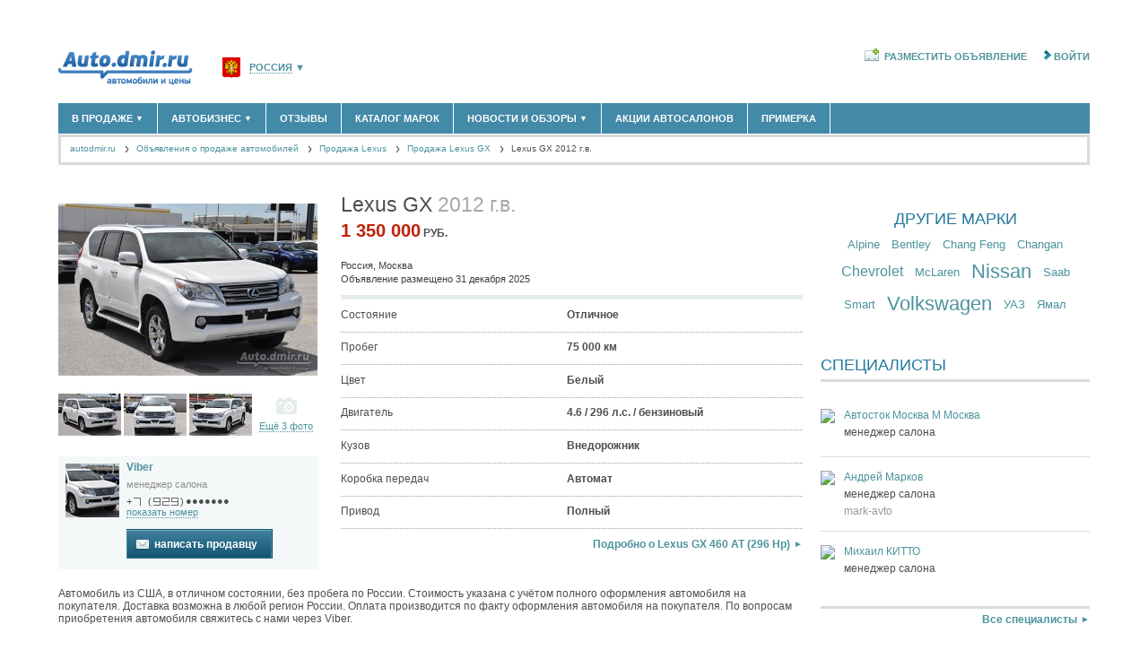

--- FILE ---
content_type: text/html; charset=utf-8
request_url: https://autodmir.ru/offers/lexus/gx/33439370/
body_size: 102831
content:

<!DOCTYPE html>
<html xmlns="http://www.w3.org/1999/xhtml" xmlns:og="http://ogp.me/ns#">
<head id="Head1"><title>
	Купить 🚗 Lexus GX (Лексус ГХ)  2012 г.в. в России по цене  1350000 руб. – Autodmir.ru (Автомобили и Цены)
</title><meta id="metaDescription" name="description" content="🚗 Lexus GX (Лексус ГХ)  2012 г.в. – продажа автомобиля в России по цене  1350000 руб. на сайте Autodmir.ru." /><meta id="metaKeywords" name="keywords" content="Lexus GX в России" />

    <script async id="__lxGc__rtr" type="text/javascript" src="//s.clickiocdn.com/t/215065/360.js"></script>
    <script async type="text/javascript" src="//s.luxupcdnc.com/t/common_402.js"></script>

    <link href="/favicon.ico" rel="shortcut icon" />
    <link rel="canonical" href="https://autodmir.ru/offers/lexus/gx/33439370/" />
    
    
 
<script async src="//pagead2.googlesyndication.com/pagead/js/adsbygoogle.js"></script>
<script>
    (adsbygoogle = window.adsbygoogle || []).push({
        google_ad_client: "ca-pub-5515386731090977",
        enable_page_level_ads: true
    });
</script>
<script type="text/javascript" src="https://pxl.knam.pro/code/code.php" charset="UTF-8"></script>  

    <script language="javascript" type="text/javascript">
        var OfferImagePathPrefix = '/autoimage/';
        var AppParams = AppParams || {};
        AppParams.CountryHost = "autodmir.ru";
        AppParams.FullUrlWithRegion = "//autodmir.ru";
    </script>
    
    <!--[if lt IE 9]>
        <script type="text/javascript" src="//html5shiv.googlecode.com/svn/trunk/html5.js"></script>
    <![endif]-->
    
    
    

<link href="/css/style.less" rel="stylesheet" />   
<!--[If IE]><link href="/css/style_ie.css" rel="stylesheet" type="text/css" /><![endif]-->
    
 

    <script type="text/javascript" src="/StaticJs.axd?n=Main0&v=1.0.7380.42739"></script>    
    <script type="text/javascript" src="/js/Common.js?n=Main&v=1.0.7380.42739"></script> 
    <!--
    <script type="text/javascript" src="/js/adFox.js?v=1.0.7380.42739">
    <link rel="stylesheet" type="text/css" href="/css/adFox.css" />
    -->

    <link rel="preconnect" href="https://ads.betweendigital.com" crossorigin="" />
<script async src='https://yandex.ru/ads/system/header-bidding.js'></script>
<script>
    var adfoxBiddersMap = {
        "myTarget": "2239589",
        "betweenDigital": "2239590",
        "Kadam": "2239587",
        "Gnezdo": "2268575",
        "otm": "2239596"
    };

    var adUnits = [
        {
            "code": "AD-1-d",
            "sizes": [
                [
                    970,
                    90
                ],
                [
                    728,
                    90
                ]
            ],
            "bids": [
                {
                    "bidder": "myTarget",
                    "params": {
                        "placementId": "1195287"
                    }
                },
                {
                    "bidder": "betweenDigital",
                    "params": {
                        "placementId": "4621471"
                    }
                },
                {
                    "bidder": "otm",
                    "params": {
                        "placementId": "41467"
                    }
                }
            ]
        },
        {
            "code": "AD-2-d",
            "sizes": [
                [
                    970,
                    250
                ]
            ],
            "bids": [
                {
                    "bidder": "myTarget",
                    "params": {
                        "placementId": "1195289"
                    }
                },
                {
                    "bidder": "betweenDigital",
                    "params": {
                        "placementId": "4621472"
                    }
                },
                {
                    "bidder": "otm",
                    "params": {
                        "placementId": "41468"
                    }
                }
            ]
        },
        {
            "code": "AD-d-240x400-1",
            "sizes": [
                [
                    240,
                    400
                ]
            ],
            "bids": [
                {
                    "bidder": "myTarget",
                    "params": {
                        "placementId": "1195291"
                    }
                },
                {
                    "bidder": "betweenDigital",
                    "params": {
                        "placementId": "4621473"
                    }
                },
                {
                    "bidder": "Kadam",
                    "params": {
                        "placementId": "335355"
                    }
                },
                {
                    "bidder": "Gnezdo",
                    "params": {
                        "placementId": "331241"
                    }
                },
                {
                    "bidder": "otm",
                    "params": {
                        "placementId": "41469"
                    }
                }
            ]
        },
        {
            "code": "AD-d-240x400-2",
            "sizes": [
                [
                    240,
                    400
                ]
            ],
            "bids": [
                {
                    "bidder": "myTarget",
                    "params": {
                        "placementId": "1195293"
                    }
                },
                {
                    "bidder": "betweenDigital",
                    "params": {
                        "placementId": "4621474"
                    }
                },
                {
                    "bidder": "Kadam",
                    "params": {
                        "placementId": "335356"
                    }
                },
                {
                    "bidder": "Gnezdo",
                    "params": {
                        "placementId": "331242"
                    }
                },
                {
                    "bidder": "otm",
                    "params": {
                        "placementId": "41470"
                    }
                }
            ]
        },
        {
            "code": "AD-d-300x600-1",
            "sizes": [
                [
                    300,
                    600
                ]
            ],
            "bids": [
                {
                    "bidder": "myTarget",
                    "params": {
                        "placementId": "1195295"
                    }
                },
                {
                    "bidder": "betweenDigital",
                    "params": {
                        "placementId": "4621475"
                    }
                },
                {
                    "bidder": "Gnezdo",
                    "params": {
                        "placementId": "331270"
                    }
                },
                {
                    "bidder": "Kadam",
                    "params": {
                        "placementId": "335357"
                    }
                },
                {
                    "bidder": "otm",
                    "params": {
                        "placementId": "41471"
                    }
                }
            ]
        },
        {
            "code": "AD-d-300x600-2",
            "sizes": [
                [
                    300,
                    600
                ]
            ],
            "bids": [
                {
                    "bidder": "myTarget",
                    "params": {
                        "placementId": "1195297"
                    }
                },
                {
                    "bidder": "betweenDigital",
                    "params": {
                        "placementId": "4621476"
                    }
                },
                {
                    "bidder": "Gnezdo",
                    "params": {
                        "placementId": "331269"
                    }
                },
                {
                    "bidder": "Kadam",
                    "params": {
                        "placementId": "335358"
                    }
                },
                {
                    "bidder": "otm",
                    "params": {
                        "placementId": "41472"
                    }
                }
            ]
        },
        {
            "code": "AD-d-550x350",
            "sizes": [
                [
                    550,
                    350
                ]
            ],
            "bids": [
                {
                    "bidder": "myTarget",
                    "params": {
                        "placementId": "1195299"
                    }
                },
                {
                    "bidder": "betweenDigital",
                    "params": {
                        "placementId": "4621477"
                    }
                }
            ]
        }
    ];

    var userTimeout = 900;

    window.YaHeaderBiddingSettings = {
        biddersMap: adfoxBiddersMap,
        adUnits: adUnits,
        timeout: userTimeout,
    };
</script>
<script>window.yaContextCb = window.yaContextCb || []</script>
<script src="https://yandex.ru/ads/system/context.js" async></script>


    

    
    <meta property="og:url" content="/offers/lexus/gx/33439370/" />
    <meta property="og:type" content="webpage" />

    
    
        <script src="/js/jquery.mousewheel-3.0.4.pack.js" type="text/javascript"></script>
        <script src="/js/jquery.fancybox-1.3.4.pack.js" type="text/javascript"></script>
    
    
<meta property="og:title" content="Продажа Lexus GX, 1350000 руб, 2012 г., с пробегом 75000 км, б/у" /><meta property="og:image" content="/autoimage/16/28743958/lexus_gx.jpg" /><meta property="og:image" content="/autoimage/16/28743961/lexus_gx.jpg" /><meta property="og:image" content="/autoimage/16/28743962/lexus_gx.jpg" /><meta property="og:image" content="/autoimage/16/28743963/lexus_gx.jpg" /><meta property="og:image" content="/autoimage/16/28743971/lexus_gx.jpg" /><meta property="og:image" content="/autoimage/16/28743974/lexus_gx.jpg" /><meta property="og:description" content="Автомобиль из США,  в отличном состоянии, без пробега по России. Стоимость указана с учётом полного оформления автомобиля на покупателя. Доставка..." />
 


    <script type="text/javascript" src="/js/adfox/adfox.asyn.code.ver3.js"> </script>
    <script type="text/javascript" src="/js/adfox/adfox.asyn.code.scroll.js"> </script>
    <script type="text/javascript" src="https://yastatic.net/pcode/adfox/loader.js"></script>
    <script type="text/javascript" src="/js/jquery.actual.js" > </script>
    <script type="text/javascript" src="/js/bannerReloader.js"> </script>

<!-- Пиксель Вконтакте -->
<script type="text/javascript">(window.Image ? (new Image()) : document.createElement('img')).src = 'https://vk.com/rtrg?p=VK-RTRG-230677-fAZjc';</script>
<!-- end Пиксель Вконтакте -->



    
    
   
    <!--Google Analytics-->
    <script>
        (function (i, s, o, g, r, a, m) {
        i['GoogleAnalyticsObject'] = r; i[r] = i[r] || function () {
            (i[r].q = i[r].q || []).push(arguments)
        }, i[r].l = 1 * new Date(); a = s.createElement(o),
            m = s.getElementsByTagName(o)[0]; a.async = 1; a.src = g; m.parentNode.insertBefore(a, m)
        })(window, document, 'script', '//www.google-analytics.com/analytics.js', 'ga');

        ga('create', 'UA-59584548-1', 'auto');
        ga('send', 'pageview');
    </script>

    <!--Google Analytics-->


</head>
<body id="">

   

<!-- Google Tag Manager -->
<noscript><iframe src="//www.googletagmanager.com/ns.html?id=GTM-WZ28MT"
height="0" width="0" style="display:none;visibility:hidden"></iframe></noscript>
<script type="text/javascript">(function(w,d,s,l,i){w[l]=w[l]||[];w[l].push({'gtm.start':
new Date().getTime(),event:'gtm.js'});var f=d.getElementsByTagName(s)[0],
j=d.createElement(s),dl=l!='dataLayer'?'&l='+l:'';j.async=true;j.src=
'//www.googletagmanager.com/gtm.js?id='+i+dl;f.parentNode.insertBefore(j,f);
})(window,document,'script','dataLayer','GTM-WZ28MT');</script>
<!-- End Google Tag Manager -->

<script type="text/javascript">
    //document.write('<img style="position:absolute; left:-5000px;" src="https://luxup.ru/tr/113/&r='+escape(document.referrer)+'&t='+(new Date()).getTime()+'" width="1" height="1"/>');
</script>

    <!--LiveInternet counter-->
    
    <script type="text/javascript"><!--
        new Image().src = "//counter.yadro.ru/hit;DMIR/auto?r" +
            escape(document.referrer) + ((typeof (screen) == "undefined") ? "" :
                ";s" + screen.width + "*" + screen.height + "*" + (screen.colorDepth ?
                    screen.colorDepth : screen.pixelDepth)) + ";u" + escape(document.URL) +
            ";" + Math.random();//--></script>
    
    <!--/LiveInternet-->
    
    

<!-- Yandex.Metrika counter -->
<script type="text/javascript">
    (function (d, w, c) {
        (w[c] = w[c] || []).push(function () {
            try {
                w.yaCounter89125 = new Ya.Metrika({
                    id: 89125,
                    
                    clickmap:true,
                    params:window.yaParams||{ },
                    accurateTrackBounce:true
});
            } catch (e) { }
        });

        var n = d.getElementsByTagName("script")[0],
            s = d.createElement("script"),
            f = function () { n.parentNode.insertBefore(s, n); };
        s.type = "text/javascript";
        s.async = true;
        s.src = (d.location.protocol == "https:" ? "https:" : "http:") + "//mc.yandex.ru/metrika/watch.js";

        if (w.opera == "[object Opera]") {
            d.addEventListener("DOMContentLoaded", f, false);
        } else { f(); }
    })(document, window, "yandex_metrika_callbacks");
</script>
<noscript><div><img src="//mc.yandex.ru/watch/89125" style="position:absolute; left:-9999px;" alt="" /></div></noscript>
<!-- /Yandex.Metrika counter -->

    <script type="text/javascript">
        var returnUrl = '%2foffers%2flexus%2fgx%2f33439370%2f';
        var CurrentUserID = -1;
        var CurrentClubUserID = -1;
        var CurrentClubUserIDStatus = -1;
        var UserName = '';
        var ClubUserTypeUrl = '';
        
        var CurrentClubUser_IsProfessional = false;
        var CurrentClubUser_IsManager = false;
		
        auto = 1;
    </script>

    
   
    
        <script type="text/javascript">
            // Временный скрипт для удаления куки AutoGlobalRegionId в домене "auto.dmir.ru".
            // Актуальна только кука AutoGlobalRegionId домена ".auto.dmir.ru"
            // У некоторых пользователей по две куки, из-за чего сайт работает неверно.
            var isIE = false;
            var ua = navigator.userAgent;
            if (ua.search(/MSIE/) > 0) isIE = true;
            
            if (!isIE) {
                $.cookie(
                    "AutoGlobalRegionId",
                    null,
                    {
                        path: "/"
                    });
            }
        </script>
        


    <!--noindex--><div id="AD-m-FS"></div>
<script>
    window.yaContextCb.push(()=>{
        Ya.adfoxCode.create({
            ownerId: 1450663,
            containerId: 'AD-m-FS',
            params: {
                p1: 'cybid',
                p2: 'iinz'
            }
        })
    })
</script><!--/noindex--><input class="ban_stat_mark" type="hidden" value="311|21571" />
    <form method="post" action="/offers/lexus/gx/33439370/" id="form1">
<div class="aspNetHidden">
<input type="hidden" name="__VIEWSTATE" id="__VIEWSTATE" value="/wEPDwUKLTY5MTU3NjQ4MWRksG0SRwThyxrS20zK7GACwrENJqlbCK0VJZ4JljxQP/M=" />
</div>

<div class="aspNetHidden">

	<input type="hidden" name="__VIEWSTATEGENERATOR" id="__VIEWSTATEGENERATOR" value="FB4B78F9" />
</div>

        <!-- EfficientFrontier Counter -->
            <script type="text/javascript">
                function bannerOnClick() {
                    ActivateEFCounter('BannerExit');
                    yaCounter89125.reachGoal('Banner_click');
                }
                function EFShowNumber() {
                    ActivateEFCounter('ShowNumber');
                }
                function EFMessageToSeller() {
                    ActivateEFCounter('MessageToSeller');
                }
                function ActivateEFCounter(counterName) {
                    var ifr = '<iframe frameborder="0" scrolling="no" src="/AjaxForms/EfficientFrontierCounter/' + counterName + '.aspx" ></iframe>';
                    document.getElementById('divEfficientFrontierCounterEvent').innerHTML = ifr;
                }
            </script>

            <div id="divEfficientFrontierCounterEvent" style="display: none"></div>
        <!-- /EfficientFrontier Counter -->

        <aside class="top_banner_hidder">
                
    <!--noindex--><style>
#AD-1-d {
max-height:90px!important;
}
</style>
<div id="AD-1-d"></div>
<script>
    window.yaContextCb.push(()=>{
        Ya.adfoxCode.createAdaptive({
            ownerId: 1450663,
            containerId: 'AD-1-d',
            params: {
                p1: 'cxbwi',
                p2: 'ibcl'
            }
        }, ['desktop', 'tablet', 'phone'], {
            tabletWidth: 830,
            phoneWidth: 480,
            isAutoReloads: true
        })
    })
</script><!--/noindex--><input class="ban_stat_mark" type="hidden" value="222|21570" />



    

    
     
 


        </aside>

        

        <main class="l-mainColumn cf">
            <div class="wrapper cf ">
                
                <div class="branding_box">
                    <div class="branding_gradient">
                    </div>
                    <div class="branding_layer">
                    </div>
                </div>
                <input id="selectedGlobalRegionUrlPrefix" type="hidden" value="" />
                <input id="regionalPageClickedKey" type="hidden" value="RegionalPageClicked" />
                <input id="globalRegionCookieKey" type="hidden" value="AutoGlobalRegionId" />
                
                
                
    



<header class="mainHeader">
    <div class="topHeader cf">
        <div class="siteLogo">
            <div class="fll">
                
                <a href='//autodmir.ru/'>
                    <img src="/img/logo_ru.png" alt="" />
                    
                </a>
                
            </div>
        </div>

        <script type="text/javascript" xmlns:script="urn:script">
      function ResetAutoGlobalRegion() {
        $.cookie(
          "AutoGlobalRegionId", 
          null, 
          {
            path : "/", 
            domain: "."+window["AppParams"].CountryHost 
          });
      }
    </script><div id="positionSelector" class="regionSelector" xmlns:script="urn:script">
  <div id="positionsList" class="regionSelect"><a href="javascript:void(0);" id="selectedRegion" region-id="0" region-alias="" country-id="138" has-region-page="false" class="pseudo selectedRegion"><img src="/resources/dmir/emblems/RU.png" class="regIconTop" alt="Россия">Россия<b>▼</b></a><div class="regionsWrap">
      <ul>
        <li><a href="javascript:void()" id="positionItem-1" position-type="region" region-alias="msk" data-country-host="/" region-id="1" has-region-page="true" has-sub-domain="false" town-pen-name="msk"><span class="regIconMenu"><img src="/resources/dmir/emblems/msk.png" alt="Москва и область"></span>Москва и область <i>(58165)</i></a></li>
        <li><a href="javascript:void()" id="positionItem-2" position-type="region" region-alias="spb" data-country-host="/" region-id="2" has-region-page="true" has-sub-domain="false" town-pen-name="spb"><span class="regIconMenu"><img src="/resources/dmir/emblems/spb.png" alt="Санкт-Петербург и область"></span>Санкт-Петербург и область <i>(14292)</i></a></li>
        <li><a href="javascript:void()" id="positionItem-4584" position-type="region" region-alias="krd" data-country-host="/" region-id="4584" has-region-page="true" has-sub-domain="false" town-pen-name="krasnodar"><span class="regIconMenu"><img src="/resources/dmir/emblems/krd.png" alt="Краснодарский край"></span>Краснодарский край <i>(5613)</i></a></li>
        <li><a href="javascript:void()" id="positionItem-181462" position-type="region" region-alias="krm" data-country-host="/" region-id="181462" has-region-page="true" has-sub-domain="false" town-pen-name="krym"><span class="regIconMenu"><img src="/resources/dmir/emblems/krm.png" alt="Крым республика"></span>Крым республика <i>(408)</i></a></li>
        <li><a href="javascript:void()" id="positionItem-184723" position-type="region" region-alias="sevastopol" data-country-host="/" region-id="184723" has-region-page="true" has-sub-domain="false" town-pen-name="sevastopol"><span class="regIconMenu"><img src="/resources/dmir/emblems/sevastopol.png" alt="Севастополь"></span>Севастополь <i>(11)</i></a></li>
        <li><a href="/regions/" class="pseudo">Список всех регионов</a></li>
      </ul>
    </div>
  </div>
</div><script type="text/javascript" xmlns:script="urn:script">
      $('#positionSelector').headerRegion();
    </script>

        <div class="flr">
            
<!--noindex-->
<ul class="topMenu">
    
    <li><a rel="nofollow" href="/add1/" class="add"><i></i>Разместить объявление</a></li>
    
    <li><a rel="nofollow" id="goIn" onclick="goIn_click(); return false;" class="login" href="#"><i></i>Войти</a></li>
    
</ul>
<!--/noindex-->

        </div>
    </div>

    
    <div class="mainMenu ">

        <ul class="dmTabs dmTabs-filled dmTabs-free ">
             

            <li id="body_header_mm_tab_1" class="first withChild">
                <a class="item-" href='//autodmir.ru/offers/'>В продаже
                    <b>▼</b>
                </a>
                <div class="subWrap">
                    <ul class="subRubrics">
                        <!--<li><a href='//autodmir.ru/offers/?condition=1'>Новые автомобили <i>(30122)</i></a></li>
                        <li><a href='//autodmir.ru/offers/?condition=2'>Автомобили с пробегом <i>(111526)</i></a></li>-->
                        <li><a href='//autodmir.ru/offers/new/'>Новые автомобили <i>(30122)</i></a></li>
                        <li><a href='//autodmir.ru/offers/used/'>Автомобили с пробегом <i>(111526)</i></a></li>
                        <li class="aside"><a href="/add1/" class="plusWrap"><span class="plus">+</span> Разместить объявление</a></li>
                    </ul>
                </div>
            </li>

            <li id="body_header_mm_tab_2" class="first withChild">
                <a class="item-" href='//autodmir.ru/company/'>Автобизнес <b>▼</b></a>

                <div class="subWrap">
                    <ul class="subRubrics">
                        <li><a href='//autodmir.ru/company/dealer/'>Официальные дилеры <i>(1347)</i></a></li>
                        <li><a href='//autodmir.ru/company/salon/'>Автосалоны <i>(4191)</i></a></li>
                        <li><a href='//autodmir.ru/company/service/'>Автосервисы <i>(1118)</i></a></li>
                        <li><a href='//autodmir.ru/company/cargo/'>Грузоперевозки <i>(128)</i></a></li>
                        <li><a href='//autodmir.ru/company/taxi/'>Такси <i>(278)</i></a></li>
                        <li><a href='//autodmir.ru/company/parts/'>Запчасти <i>(848)</i></a></li>
                        <li><a href='//autodmir.ru/company/azs/'>Заправки <i>(1737)</i></a></li>
                        <li><a href='//autodmir.ru/company/rent/'>Аренда <i>(190)</i></a></li>

                        
                        <li><a href="javascript: ;" onclick="registerCompany(); return false;" class="plusWrap"><span class="plus">+</span> Добавить компанию</a></li>
                        

                        <li class="aside"><a href='//autodmir.ru/experts/'>Специалисты <i>(890)</i></a></li>
                        
                        <!--<li><a href="/experts/add1/" class="plusWrap"><span class="plus">+</span> Регистрация специалиста </a></li>-->
                        
                    </ul>
                </div>
            </li>
            <li id="body_header_mm_tab_3" class="first">
                <a class="item-" href="//autodmir.ru/autoreview/">Отзывы</a>
            </li>
            <li id="body_header_mm_tab_5" class="first">
                <a class="item-" href="//autodmir.ru/catalog/">Каталог марок</a>
            </li>

            <li id="body_header_mm_tab_4" class="first withChild">
                <a class="item-" href="//autodmir.ru/magazine/">Новости и обзоры <b>▼</b></a>
                <div class="subWrap">
                    <ul class="subRubrics">
                        <li><a href="//autodmir.ru/news/">Новости рынка </a></li>
                        <li><a href="//autodmir.ru/articles/">Обзоры новинок </a></li>
                        <li><a href="//autodmir.ru/interviews/">Экспертное мнение </a></li>
                        <li><a href='//autodmir.ru/business/'>Материалы партнеров</a></li>
                        <li><a href='//autodmir.ru/events/'>Выставки и автосалоны</a></li>
                    </ul>
                </div>
            </li>
            <li id="body_header_mm_tab_6" class="first">
                <a class="item-" href="//autodmir.ru/special_offers/">Акции автосалонов</a>
            </li>
            

            <li id="body_header_mm_tab_10" class="first">
                <a class="item-" href="//autodmir.ru/primerka/">Примерка</a>
            </li>
            
            <li id="body_header_mm_tab_7" class="first withChild" style="display: none">
                <a class="item-" href="//autodmir.ru/rims/offers/">Диски <b>▼</b></a>
                <div class="subWrap">
                    <ul class="subRubrics">
                        <li><a href="//autodmir.ru/rims/bycar/">Подбор по авто</a></li>
                        <li><a href="//autodmir.ru/rims/bysizes/">Подбор по размерам</a></li>
                        <li><a href="//autodmir.ru/rims/">Производители дисков</a></li>
                    </ul>
                </div>
            </li>
            

            <li id="body_header_mm_tab_8" class="first withChild" style="display: none">
                <a class="item-" href="//autodmir.ru/tyres/offers/summer/">Шины <b>▼</b></a>
                <div class="subWrap">
                    <ul class="subRubrics">
                        <li><a href="//autodmir.ru/tyres/bycar/">Подбор по авто</a></li>
                        <li><a href="//autodmir.ru/tyres/bysizes/">Подбор по размерам</a></li>
                        <li><a href="//autodmir.ru/tyres/">Производители шин</a></li>
                    </ul>
                </div>
            </li>
            

            <li id="body_header_mm_tab_9" class="first right-item-menu" style="display: none">
                <noindex><a class="item-" href="//autodmir.ru/advoffers/" rel="nofollow">Все скидки на Autodmir.ru</a></noindex>
            </li>
        </ul>
    </div>
</header>


    
    
<script type="text/javascript">
    function tglVisibilityBreadcrumbs(btn) {
        var div = $(btn).next();
        if (div.is(':visible'))
            div.hide();
        else {
            $(btn).closest('div.path').find('.path-menu-list').hide();
            div.show();
        }
        $(this).toggleClass('active');
    }
    function getBreadcrumbsUL(list, allLink,all ) {
        var HostUrl = '//autodmir.ru';
        var html = ['<span class="path-menu-toggle"  onclick="tglVisibilityBreadcrumbs(this);">▼</span>','<div class="path-menu-list">'];
        var l = [];
        for (var i in list)
            l.push(i);

        var col = 3;
        var count = l.length;
        if (count > 3 && count < 9)
            col = 2;
        else if (count > 18)
            col = 4;

        var row = Math.floor(count / col) + (count % col == 0 ? 0 : 1);
        for (var i = 0; i < col; i++) {
            html.push("<ul>");
            var sl = l.slice(i * row, (i + 1) * row);

            for (var k = 0; k < sl.length; k++)
                html.push("<li><a href='"+HostUrl+"/offers/" + sl[k] + "/'>" + list[sl[k]] + "</a></li>");

            html.push("</ul>");
        }
        if(allLink)
            html.push('<div class="r mt10"><a href="'+HostUrl+'/offers/'+all+'" class="all">Показать все</a></div>');
        html.push('</div>');
        return html.join('');
    }
</script>


<div class="path">
    <a href="//autodmir.ru">autodmir.ru</a>
    <a href="//autodmir.ru/offers/">Объявления о продаже автомобилей</a>

    
    <div class="path-menu">
        <a href="//autodmir.ru/offers/lexus/" id="breadcrumbsMenu1">Продажа Lexus</a>
        
        <script type="text/javascript">
            $(document).ready(function () {
                var bLink = {'acura': 'Acura','alfa-romeo': 'Alfa Romeo','audi': 'Audi','bentley': 'Bentley','bmw': 'BMW','cadillac': 'Cadillac','chery': 'Chery','chevrolet': 'Chevrolet','chrysler': 'Chrysler','citroen': 'Citroen','daewoo': 'Daewoo','dodge': 'Dodge','fiat': 'Fiat','ford': 'Ford','geely': 'Geely','great-wall': 'Great Wall','honda': 'Honda','hummer': 'Hummer','hyundai': 'Hyundai','infiniti': 'Infiniti','isuzu': 'Isuzu','jaguar': 'Jaguar','jeep': 'Jeep','kia': 'Kia','vaz': 'Lada','land-rover': 'Land Rover','lexus': 'Lexus','mazda': 'Mazda','mercedes': 'Mercedes-Benz','mini': 'MINI','mitsubishi': 'Mitsubishi','nissan': 'Nissan','opel': 'Opel','peugeot': 'Peugeot','porsche': 'Porsche','renault': 'Renault','rolls-royce': 'Rolls-Royce','saab': 'Saab','seat': 'SEAT','skoda': 'Skoda','smart': 'Smart','ssang-yong': 'Ssang Yong','subaru': 'Subaru','suzuki': 'Suzuki','toyota': 'Toyota','volkswagen': 'Volkswagen','volvo': 'Volvo','gaz': 'ГАЗ','luaz': 'ЛУАЗ','moskvich': 'Москвич','tagaz': 'ТАГАЗ','uaz': 'УАЗ',
                };
                $('#breadcrumbsMenu1').after(getBreadcrumbsUL(bLink, true,''));
            });

            $(document).click( function(event){
                if( $(event.target).closest(".path-menu").length) 
                    return;
                $(".path-menu-list").hide();
                event.stopPropagation();
            });
        </script>
        
    </div>
    

    <div class="path-menu">
        <a href="//autodmir.ru/offers/lexus/gx/" id="breadcrumbsMenu2">Продажа Lexus GX</a>
        
        <script type="text/javascript">
            $(document).ready(function () {
                var sLink = {'lexus/ct': 'CT','lexus/es': 'ES','lexus/gs': 'GS','lexus/gx': 'GX','lexus/hs': 'HS','lexus/is': 'IS','lexus/lfa': 'LFA','lexus/ls': 'LS','lexus/lx': 'LX','lexus/nx': 'NX','lexus/rc': 'RC','lexus/rx': 'RX','lexus/sc': 'SC',
                };
                $('#breadcrumbsMenu2').after(getBreadcrumbsUL(sLink , false, 'lexus/'));
            });
        </script>
        
    </div>

    
    <span>Lexus GX 2012 г.в.</span>
    
</div>

    

    <section class="l-wrapper-300 cf">
        <section class="l-content">
            
    <div class="stringOffer"></div>
    

    <div id="body_body_OfferControlContainer">

<!--
<iframe id="iframeBanner" src="/downloads/kredit_widget2/index.html" frameborder="0" width="290" height="460"></iframe>
    -->

<div class="cf" itemscope="" itemtype="http://schema.org/Product" xmlns:autoscript="urn:autoscript">
  <meta itemprop="brand" content="Lexus">
  <meta itemprop="series" content="GX">
  <meta itemprop="name" content="Lexus GX">
  <div itemprop="aggregateRating" itemscope="" itemtype="http://schema.org/AggregateRating">
    <meta itemprop="ratingValue" content="3">
    <meta itemprop="bestRating" content="5">
    <meta itemprop="reviewCount" content="6">
  </div>
  <div class="fll" id="offerData" data-condition="Отличное">
    <div class="offerGallery">
      <div class="mainIMGBox" itemscope="" itemtype="http://schema.org/ImageObject" data-extraPreviews="28743958#28743961#28743962#28743963#28743971#28743974" data-hasBigPhoto="true" data-id="28743958"><span></span><img itemprop="contentUrl" class="mainIMG" alt="Lexus GX" title="Lexus GX" src="/autoimage/16/28743958/lexus_gx_28743958.jpg"><meta itemprop="name" content="Lexus GX">
        <meta itemprop="author" content="Viber">
      </div>
      <div class="previews"><a title="Lexus GX" data-id="28743958" href="/autoimage/16/28743958/lexus_gx_28743958.jpg"><img alt="Lexus GX" title="Lexus GX" src="/autoimage/15/28743958/lexus_gx_28743958.jpg"></a><a title="Lexus GX" data-id="28743961" href="/autoimage/16/28743961/lexus_gx_28743961.jpg"><img alt="Lexus GX" title="Lexus GX" src="/autoimage/15/28743961/lexus_gx_28743961.jpg"></a><a title="Lexus GX" data-id="28743962" href="/autoimage/16/28743962/lexus_gx_28743962.jpg"><img alt="Lexus GX" title="Lexus GX" src="/autoimage/15/28743962/lexus_gx_28743962.jpg"></a><a href="javascript:void()" class="allPh" data-id="28743963"><i></i><span>
                              Ещё 3 фото
                            </span></a></div>
    </div>
    <div id="finBtnsBox1"></div>
    <div class="offerAuthor cf"><a href="/experts/43226/"><img src="/avatar/6530295/33439370/1/avatar33439370.jpg" class="ava" alt=""></a><div class="oh"><a href="/experts/43226/" class="name">Viber</a><script type="text/javascript">
                          var SellerName = 'Viber';
                        </script><p class="duty">менеджер салона</p>
        <div class="phone" id="divPhones">
          <div class="dm-figure-container">
            <div class="dm-figure">+</div><div class='dm-figure'><div class='dm-figure-box1' style='border-width: 1px 1px 0 0;'></div><div class='dm-figure-box2' style='border-width: 0 1px 0 0;'></div></div> 
      <div class="dm-figure">(</div><div class='dm-figure'><div class='dm-figure-box1' style='border-width: 1px 1px 0 1px;'></div><div class='dm-figure-box2' style='border-width: 1px 1px 1px 0;'></div></div><div class='dm-figure'><div class='dm-figure-box1' style='border-width: 1px 1px 0 0;'></div><div class='dm-figure-box2' style='border-width: 1px 0 1px 1px;'></div></div><div class='dm-figure'><div class='dm-figure-box1' style='border-width: 1px 1px 0 1px;'></div><div class='dm-figure-box2' style='border-width: 1px 1px 1px 0;'></div></div><div class="dm-figure">)</div><span class="dots">●●●●●●●</span></div><span class="show" onClick="yaCounter89125.reachGoal('show_phone'); return ShowPhone();">
        показать номер</span></div>
        <div class="send"><a href="javascript:void(0);" onclick="showMessageSend();" class="button blueBtn"><i></i>Написать продавцу
                            </a></div>
      </div>
    </div>
  </div>
  <div class="oh">
    <div itemprop="offers" itemscope="" itemtype="http://schema.org/Offer">
      <meta itemprop="priceCurrency" content="RUB">
      <meta itemprop="availability" content="В наличии">
      <meta itemprop="seller" content="Viber">
      <div class="offerHeader cf">
        <h1 class="name" itemprop="name">Lexus GX <span class="extra">2012 г.в.
                  </span></h1>
        <div class="price cf">
          <h2 itemprop="price"> 1 350 000<span class="cur"> руб.</span></h2>
        </div>
        <div id="finBtnsBox2" class="finBtnsBox" style="float: left; margin-right: 10px"></div><br clear="all"><div class="brief">
          <p class="loc">Россия,
                    Москва</p>
          <p class="date">
                    Объявление размещено 31 декабря 2025</p>
        </div>
      </div>
      <ul class="offerTech">
        <li class="cf"><span class="param">Состояние </span><span itemprop="itemCondition">Отличное</span></li>
        <li class="cf"><span class="param">Пробег </span><span>  75 000 км</span></li>
        <li class="cf"><span class="param">Цвет</span><span>Белый</span></li>
        <li class="cf"><span class="param">Двигатель</span><span>4.6 / 296 л.с. / бензиновый</span></li>
        <li class="cf"><span class="param">Кузов </span><span>Внедорожник</span></li>
        <li class="cf"><span class="param">Коробка передач </span><span>Автомат</span></li>
        <li class="cf"><span class="param">Привод </span><span>Полный</span></li>
      </ul>
      <div class="modificationOfferLink"><a class="all" href="/lexus/gx/18567/">Подробно о Lexus GX 460 AT (296 Hp)</a></div>
    </div>
    <div class="stringOffer"></div>
  </div>
</div>
<div class="js_textCutterBox js_cutterBox offerDesc" itemprop="description" xmlns:autoscript="urn:autoscript">Автомобиль из США,  в отличном состоянии, без пробега по России. Стоимость указана с учётом полного оформления автомобиля на покупателя. Доставка возможна в любой регион России. Оплата производится по факту оформления автомобиля на покупателя. По вопросам приобретения автомобиля свяжитесь с нами через Viber.</div>
<div xmlns:autoscript="urn:autoscript">
  <div class="gradeList">
    <p>
                      — Усилитель рулевого управления</p>
    <p>
                      — Противотуманные фары</p>
    <p>
                      — Электрозеркала с подогревом</p>
    <p>
                      — Электростеклоподъёмники</p>
    <p>
                      — Климат-контроль</p>
    <p>
                      — ABS</p>
    <p>
                      — Подушки безопасности</p>
    <p>
                      — Парктроник</p>
    <p>
                      — Иммобилайзер</p>
    <p>
                      — Круиз-контроль</p>
  </div>
</div><noindex xmlns:autoscript="urn:autoscript"><div class="offerLinksBox cf"><a rel="nofollow" href="javascript:void(0);" onclick="recommendObject(); return false;" class="iconed pseudo tellFriend"><i class="ico"></i>Посоветовать другу
          </a><div class="publish_at_small&#xA;            clrfix flr&#xA;          ">
      <div class="btns"><a target="_blank" class="facebook" alt="Facebook" title="Facebook" href="//www.facebook.com/sharer.php?u=%2f%2fautodmir.ru%2foffers%2flexus%2fgx%2f33439370%2f%3f2026-01-30T14%3a42%3a23.3814353%2b03%3a00" onclick="&#xA;                if(typeof(_gaq)!='undefined'){_gaq.push(['_trackEvent','Click','Facebook','ShareOffer']);}&#xA;              "></a><a target="_blank" class="twitter" alt="Twitter" title="Twitter" href="//twitter.com/home?status=%d0%9f%d1%80%d0%be%d0%b4%d0%b0%d0%b5%d1%82%d1%81%d1%8f+Lexus+GX+(2012+%d0%b3.%d0%b2.)+%d0%b7%d0%b0+1350000+%d1%80%d1%83%d0%b1.%3a++%2f%2fautodmir.ru%2foffers%2flexus%2fgx%2f33439370%2f" onclick="&#xA;                if(typeof(_gaq)!='undefined'){_gaq.push(['_trackEvent','Click','Twitter','ShareOffer']);}&#xA;              "></a><a target="_blank" title="ВКонтакте" alt="ВКонтакте" class="vkontakte" href="//vk.com/share.php?url=%2f%2fautodmir.ru%2foffers%2flexus%2fgx%2f33439370%2f" onclick="&#xA;                if(typeof(_gaq)!='undefined'){_gaq.push(['_trackEvent','Click','Vkontakte','ShareOffer']);}&#xA;              "></a></div>
    </div><a rel="nofollow" href="javascript:void(0);" onclick="return showSubscriptionDialog();" class="iconed pseudo subscribe2"><i class="ico"></i>Подписаться на похожие объявления
          </a><a rel="nofollow" href="javascript:void(0);" onclick="btnComplain_Click(); return false;" class="iconed pseudo attention"><i class="ico"></i>Нашли ошибку?
          </a></div></noindex></div>
    
    
    <div id="div_fin_btns_containter2"><div><ul class="finBtns">
  <li><!--AdFox START-->
<!--Autodmir.ru-->
<!--Площадка: autodmir.ru / * / *-->
<!--Тип баннера: Кредитная кнопка-->
<!--Расположение: <верх страницы>-->
<div id="adfox_155731056279011473"></div>
<script>
    window.Ya.adfoxCode.create({
        ownerId: 246067,
        containerId: 'adfox_155731056279011473',
        params: {
            pp: 'g',
            ps: 'cfnc',
            p2: 'fsrx'
        }
    });
</script></li>
</ul><input class="ban_stat_mark" type="hidden" value="532|21522" /></div></div>
    <div id="div_fin_btns_containter1"><div></div></div>

    <script type="text/javascript">
        try {
            var source_box1 = document.getElementById('div_fin_btns_containter1');
            var source1 = source_box1.firstChild;
            var target1 = document.getElementById('finBtnsBox1');
            target1.appendChild(source1);
            source_box1.removeChild(source_box1.firstChild);
        } catch (e) { }
	
        try {
            var source_box2 = document.getElementById('div_fin_btns_containter2');
            var source2 = source_box2.firstChild;
            var target2 = document.getElementById('finBtnsBox2');
            target2.appendChild(source2);
            source_box2.removeChild(source_box2.firstChild);

        } catch (e) { }
    </script>

    <div class="cf">
        <div class="fll" style="width: 290px; margin-right: 25px;">
            
            <div id="fin_btns_target" style="width: 290px;"></div>
              
            <!--noindex--><div class="banner_on_main_inner"><div id="AD-d-240x400-1"></div>
<script>
    window.yaContextCb.push(()=>{
        Ya.adfoxCode.createAdaptive({
            ownerId: 1450663,
            containerId: 'AD-d-240x400-1',
            params: {
                p1: 'cxbwl',
                p2: 'ibcm'
            }
        }, ['desktop', 'tablet', 'phone'], {
            tabletWidth: 830,
            phoneWidth: 480,
            isAutoReloads: true
        })
    })
</script></div><!--/noindex--><input class="ban_stat_mark" type="hidden" value="683|21453" />
            <!---->
             
            <div style="margin-top: 10px;">            
                
<h2 class="bigBlue"><span>&nbsp;</span>Рекомендуем посмотреть</h2>
<ul class="contentsList offerSeeAlso">		
	
    <li class="mods">
	    <span class="nmb">4 модификации</span>
	    <a href="//autodmir.ru/lexus/gx/modification/"><span><i></i>Модификации Lexus&nbsp;GX</span></a>
    </li>
    
		<li class="photos">
			<span class="nmb">20 фотографий</span>
			<a href="//autodmir.ru/lexus/gx/foto/"><span><i></i>Фотогалерея Lexus&nbsp;GX</span></a>
		</li>
    
    <li class="articles">
	    <span class="nmb">82 обзора</span>
	    <a href="//autodmir.ru/articles/?keywords=lexus"><span><i></i>Обзоры Lexus</span></a>
    </li>
    
    <li class="offers">
	    <span class="nmb">83 объявления</span>
	    <a href="/offers/lexus/gx/"><span><i></i>Объявления Lexus&nbsp;GX</span></a>
    </li>
    
</ul>

            </div>
            <div class="mb30">
                <h2 class="bigBlue"><span class="upLine">в автосалонах </span>Lexus</h2>
<div class="dmBordered autoShow mb5">
  <ul>
    <li><span class="text"><a href="//autodmir.ru/company/3395/">СП Бизнес-кар Lexus</a><br></span><a class="count" href="//autodmir.ru/offers/lexus/?companyid=3395" title="&#xA;              Количество объявлений компании: 72">72</a></li>
    <li><span class="text"><a href="//autodmir.ru/company/5583/">Автосалон "Нитро"</a><br></span><a class="count" href="//autodmir.ru/offers/lexus/?companyid=5583" title="&#xA;              Количество объявлений компании: 14">14</a></li>
    <li><span class="text"><a href="//autodmir.ru/company/9053/">Лексус — Мурманск</a><br></span><a class="count" href="//autodmir.ru/offers/lexus/?companyid=9053" title="&#xA;              Количество объявлений компании: 11">11</a></li>
    <li><span class="text"><a href="//autodmir.ru/company/8973/">Лексус – Архангельск</a><br></span><a class="count" href="//autodmir.ru/offers/lexus/?companyid=8973" title="&#xA;              Количество объявлений компании: 6">6</a></li>
    <li><span class="text"><a href="//autodmir.ru/company/5610/">TurboDealer</a><br></span><a class="count" href="//autodmir.ru/offers/lexus/?companyid=5610" title="&#xA;              Количество объявлений компании: 4">4</a></li>
    <li><span class="text"><a href="//autodmir.ru/company/7826/">Toyota Export Center</a><br></span><a class="count" href="//autodmir.ru/offers/lexus/?companyid=7826" title="&#xA;              Количество объявлений компании: 3">3</a></li>
  </ul>
</div>
<div class="r mb30"><a href="//autodmir.ru/company/?brand=lexus" class="all">
            Автосалоны Lexus</a></div>   
            </div>

        </div>
        
        <div class="oh">
            
            <h2 class="bigBlue"><span>в Москве</span>Похожие объявления</h2>
<div class="dmBox">
  <ul class="&#xA;            cardsBox rows3 cols4">
    <li><a href="/offers/lexus/gx/31463568/" title="Lexus GX"><img alt="Lexus GX" title="Lexus GX" width="107" height="80" src="/autoimage/15/18548691/lexus_gx_18548691.jpg"><span class="name"><!--noindex-->Lexus GX<!--/noindex--></span><span class="price">
            Цена <b> 1 450 000</b> руб.</span><span class="year">2004 г.</span></a></li>
    <li><a href="/offers/lexus/gx/31170267/" title="Lexus GX"><img alt="Lexus GX" title="Lexus GX" width="107" height="80" src="/autoimage/15/17127968/lexus_gx_17127968.jpg"><span class="name"><!--noindex-->Lexus GX<!--/noindex--></span><span class="price">
            Цена <b> 1 257 257</b> руб.</span><span class="year">2010 г.</span></a></li>
    <li><a href="/offers/lexus/gx/31839055/" title="Lexus GX"><img alt="Lexus GX" title="Lexus GX" width="107" height="80" src="/autoimage/15/21530133/lexus_gx_21530133.jpg"><span class="name"><!--noindex-->Lexus GX<!--/noindex--></span><span class="price">
            Цена <b> 3 640 000</b> руб.</span><span class="year">2014 г.</span></a></li>
    <li><a href="/offers/lexus/gx/31822814/" title="Lexus GX"><img alt="Lexus GX" title="Lexus GX" width="107" height="80" src="/autoimage/15/21452046/lexus_gx_21452046.jpg"><span class="name"><!--noindex-->Lexus GX<!--/noindex--></span><span class="price">
            Цена <b> 3 383 000</b> руб.</span><span class="year">2014 г.</span></a></li>
    <li><a href="/offers/lexus/gx/31767207/" title="Lexus GX"><img alt="Lexus GX" title="Lexus GX" width="107" height="80" src="/autoimage/15/20129337/lexus_gx_20129337.jpg"><span class="name"><!--noindex-->Lexus GX<!--/noindex--></span><span class="price">
            Цена <b> 3 550 000</b> руб.</span><span class="year">2014 г.</span></a></li>
    <li><a href="/offers/lexus/gx/31724082/" title="Lexus GX"><img alt="Lexus GX" title="Lexus GX" width="107" height="80" src="/autoimage/15/19947507/lexus_gx_19947507.jpg"><span class="name"><!--noindex-->Lexus GX<!--/noindex--></span><span class="price">
            Цена <b> 3 246 000</b> руб.</span><span class="year">2014 г.</span></a></li>
    <li><a href="/offers/lexus/gx/31712423/" title="Lexus GX"><img alt="Lexus GX" title="Lexus GX" width="107" height="80" src="/autoimage/15/19895876/lexus_gx_19895876.jpg"><span class="name"><!--noindex-->Lexus GX<!--/noindex--></span><span class="price">
            Цена <b> 3 246 000</b> руб.</span><span class="year">2014 г.</span></a></li>
    <li><a href="/offers/lexus/gx/31688994/" title="Lexus GX"><img alt="Lexus GX" title="Lexus GX" width="107" height="80" src="/autoimage/15/19785096/lexus_gx_19785096.jpg"><span class="name"><!--noindex-->Lexus GX<!--/noindex--></span><span class="price">
            Цена <b> 3 246 000</b> руб.</span><span class="year">2014 г.</span></a></li>
    <li><a href="/offers/lexus/gx/31666420/" title="Lexus GX"><img alt="Lexus GX" title="Lexus GX" width="107" height="80" src="/autoimage/15/19694154/lexus_gx_19694154.jpg"><span class="name"><!--noindex-->Lexus GX<!--/noindex--></span><span class="price">
            Цена <b> 3 246 000</b> руб.</span><span class="year">2014 г.</span></a></li>
    <li><a href="/offers/lexus/gx/31608163/" title="Lexus GX"><img alt="Lexus GX" title="Lexus GX" width="107" height="80" src="/autoimage/15/19404290/lexus_gx_19404290.jpg"><span class="name"><!--noindex-->Lexus GX<!--/noindex--></span><span class="price">
            Цена <b> 3 246 000</b> руб.</span><span class="year">2014 г.</span></a></li>
    <li><a href="/offers/lexus/gx/31556561/" title="Lexus GX"><img alt="Lexus GX" title="Lexus GX" width="107" height="80" src="/autoimage/15/19137627/lexus_gx_19137627.jpg"><span class="name"><!--noindex-->Lexus GX<!--/noindex--></span><span class="price">
            Цена <b> 3 246 000</b> руб.</span><span class="year">2014 г.</span></a></li>
    <li><a href="/offers/lexus/gx/31527319/" title="Lexus GX"><img alt="Lexus GX" title="Lexus GX" width="107" height="80" src="/autoimage/15/18949234/lexus_gx_18949234.jpg"><span class="name"><!--noindex-->Lexus GX<!--/noindex--></span><span class="price">
            Цена <b> 3 246 000</b> руб.</span><span class="year">2014 г.</span></a></li>
    <li class="dummy"></li>
    <li class="dummy"></li>
    <li class="dummy"></li>
    <li class="dummy"></li>
    <li class="jusfix"></li>
  </ul>
</div>
<p class="r mb30"><a class="all" href="//autodmir.ru/offers/lexus/gx/">Все объявления о продаже Lexus GX</a></p>
            <div></div>
            <h2 class="bigBlue"><span>в Москве</span>За те же деньги</h2>
<div class="dmBox">
  <ul class="&#xA;            cardsBox rows3 cols4">
    <li><a href="/offers/mercedes/glk/32336493/" title="Mercedes-Benz GLK-klasse"><img alt="Mercedes-Benz GLK-klasse" title="Mercedes-Benz GLK-klasse" width="107" height="80" src="/autoimage/15/24830738/mercedes_glk_24830738.jpg"><span class="name"><!--noindex-->Mercedes-Benz G...<!--/noindex--></span><span class="price">
            Цена <b> 1 440 000</b> руб.</span><span class="year">2012 г.</span></a></li>
    <li><a href="/offers/infiniti/fx/31842448/" title="Infiniti FX"><img alt="Infiniti FX" title="Infiniti FX" width="107" height="80" src="/autoimage/15/21549577/infiniti_fx_21549577.jpg"><span class="name"><!--noindex-->Infiniti FX<!--/noindex--></span><span class="price">
            Цена <b> 1 270 000</b> руб.</span><span class="year">2009 г.</span></a></li>
    <li><a href="/offers/audi/q3/31825601/" title="Audi Q3"><img alt="Audi Q3" title="Audi Q3" width="107" height="80" src="/autoimage/15/21467761/audi_q3_21467761.jpg"><span class="name"><!--noindex-->Audi Q3<!--/noindex--></span><span class="price">
            Цена <b> 1 380 000</b> руб.</span><span class="year">2014 г.</span></a></li>
    <li><a href="/offers/nissan/qashqai/31766966/" title="Nissan Qashqai"><img alt="Nissan Qashqai" title="Nissan Qashqai" width="107" height="80" src="/autoimage/15/20128199/nissan_qashqai_20128199.jpg"><span class="name"><!--noindex-->Nissan Qashqai<!--/noindex--></span><span class="price">
            Цена <b> 1 400 000</b> руб.</span><span class="year">2014 г.</span></a></li>
    <li><a href="/offers/audi/q3/31746959/" title="Audi Q3"><img alt="Audi Q3" title="Audi Q3" width="107" height="80" src="/autoimage/15/20046135/audi_q3_20046135.jpg"><span class="name"><!--noindex-->Audi Q3<!--/noindex--></span><span class="price">
            Цена <b> 1 470 000</b> руб.</span><span class="year">2014 г.</span></a></li>
    <li><a href="/offers/audi/q3/31746957/" title="Audi Q3"><img alt="Audi Q3" title="Audi Q3" width="107" height="80" src="/autoimage/15/20046132/audi_q3_20046132.jpg"><span class="name"><!--noindex-->Audi Q3<!--/noindex--></span><span class="price">
            Цена <b> 1 470 000</b> руб.</span><span class="year">2014 г.</span></a></li>
    <li><a href="/offers/audi/q3/31746953/" title="Audi Q3"><img alt="Audi Q3" title="Audi Q3" width="107" height="80" src="/autoimage/15/20046120/audi_q3_20046120.jpg"><span class="name"><!--noindex-->Audi Q3<!--/noindex--></span><span class="price">
            Цена <b> 1 470 000</b> руб.</span><span class="year">2014 г.</span></a></li>
    <li><a href="/offers/nissan/qashqai/31727717/" title="Nissan Qashqai"><img alt="Nissan Qashqai" title="Nissan Qashqai" width="107" height="80" src="/autoimage/15/19963526/nissan_qashqai_19963526.jpg"><span class="name"><!--noindex-->Nissan Qashqai<!--/noindex--></span><span class="price">
            Цена <b> 1 210 000</b> руб.</span><span class="year">2014 г.</span></a></li>
    <li><a href="/offers/nissan/qashqai/31727514/" title="Nissan Qashqai"><img alt="Nissan Qashqai" title="Nissan Qashqai" width="107" height="80" src="/autoimage/15/19962359/nissan_qashqai_19962359.jpg"><span class="name"><!--noindex-->Nissan Qashqai<!--/noindex--></span><span class="price">
            Цена <b> 1 181 000</b> руб.</span><span class="year">2014 г.</span></a></li>
    <li><a href="/offers/nissan/qashqai/31727504/" title="Nissan Qashqai"><img alt="Nissan Qashqai" title="Nissan Qashqai" width="107" height="80" src="/autoimage/15/19962322/nissan_qashqai_19962322.jpg"><span class="name"><!--noindex-->Nissan Qashqai<!--/noindex--></span><span class="price">
            Цена <b> 1 181 000</b> руб.</span><span class="year">2014 г.</span></a></li>
    <li><a href="/offers/nissan/qashqai/31727497/" title="Nissan Qashqai"><img alt="Nissan Qashqai" title="Nissan Qashqai" width="107" height="80" src="/autoimage/15/19962294/nissan_qashqai_19962294.jpg"><span class="name"><!--noindex-->Nissan Qashqai<!--/noindex--></span><span class="price">
            Цена <b> 1 381 000</b> руб.</span><span class="year">2014 г.</span></a></li>
    <li><a href="/offers/honda/cr-v/31709545/" title="Honda CR-V"><img alt="Honda CR-V" title="Honda CR-V" width="107" height="80" src="/autoimage/15/19883053/honda_cr-v_19883053.jpg"><span class="name"><!--noindex-->Honda CR-V<!--/noindex--></span><span class="price">
            Цена <b> 1 331 000</b> руб.</span><span class="year">2014 г.</span></a></li>
    <li class="dummy"></li>
    <li class="dummy"></li>
    <li class="dummy"></li>
    <li class="dummy"></li>
    <li class="jusfix"></li>
  </ul>
</div>
<p class="r mb30"><a class="all" href="//autodmir.ru/offers/?pricefrom=1200000&amp;priceto=1500000">Все объявления со схожей ценой</a></p>   
        </div>
        
    </div>

    <div class="mb30">
        <!--noindex--><script async type='text/javascript' src='//s.luxupcdnc.com/t/common_402.js'></script>
<script class='__lxGc__' type='text/javascript'>
((__lxGc__=window.__lxGc__||{'s':{},'b':0})['s']['_215065']=__lxGc__['s']['_215065']||{'b':{}})['b']['_693462']={'i':__lxGc__.b++};
</script><!--/noindex--><input class="ban_stat_mark" type="hidden" value="248|21550" />
    </div>

    <!--noindex-->
    
 
<div class="brandArtnews cf">
    <div class="brandArticles" xmlns:script="urn:script">
  <h2 class="blue_hr">Статьи и обзоры</h2>
  <div class="clr">
  </div>
  <ul class="aListVertical dmBordered">
    <li>
      <a href="//autodmir.ru/articles/46418/" class="aListImg">
        <img src="/articles/content/46418/small.jpg" alt="УАЗ Патриот и УАЗ Пикап признаны самыми выгодными автомобилями по стоимости  владения" title="УАЗ Патриот и УАЗ Пикап признаны самыми выгодными автомобилями по стоимости  владения">
      </a>
      <div class="aListCnt">
        <a href="//autodmir.ru/articles/46418/" class="aListName">УАЗ Патриот и УАЗ Пикап признаны самыми выгодными автомобилями по стоимости  владения</a>
        <p>Хорошее вовсе не обязательно должно обходиться дорого. Автомобили УАЗ по стоимости владения оказались гораздо выгоднее всех одноклассников и даже большинства внедорожников и кроссоверов из более компактных сегментов.</p>
        <p class="aListDate"></p>
      </div>
    </li>
  </ul>
  <p class="r mb30">
    <a href="//autodmir.ru/articles/" class="all">Все статьи и обзоры</a>
  </p>
</div>
    <div class="brandNews" xmlns:script="urn:script">
  <h2 class="blue_hr">Новости</h2>
  <div class="clr">
  </div>
  <ul class="aListColumns dmBordered">
    <li class="cf">
      <a href="//autodmir.ru/news/44070/" class="aListImg">
        <img src="/news/content/44070/small.jpg" alt="CHERY c Ozon: доставка на дом в любую точку России" title="CHERY c Ozon: доставка на дом в любую точку России">
      </a>
      <div class="aListCnt flow">
        <a href="//autodmir.ru/news/44070/" class="aListName">CHERY c Ozon: доставка на дом в любую точку России</a>
        <p>CHERY объявляет о расширении географии онлайн-продаж на маркетплейсе Ozon. Возможность приобрести автомобиль с доставкой на дом ранее была доступна только жителям московского региона. Теперь оформить бесплатно доставку седана...</p>
        <p class="aListDate">20.10.2023</p>
      </div>
    </li>
    <li class="cf">
      <a href="//autodmir.ru/news/44069/" class="aListImg">
        <img src="" alt="В октябре продажи коммерческих автомобилей Sollers выросли на 17%" title="В октябре продажи коммерческих автомобилей Sollers выросли на 17%">
      </a>
      <div class="aListCnt flow">
        <a href="//autodmir.ru/news/44069/" class="aListName">В октябре продажи коммерческих автомобилей Sollers выросли на 17%</a>
        <p>Sollers продолжает демонстрировать рост продаж и уверенно наращивает долю на российском рынке легкого коммерческого транспорта. В октябре 2023 года своих покупателей нашли 1250 автомобилей Sollers.</p>
        <p class="aListDate">03.11.2023</p>
      </div>
    </li>
    <li class="cf">
      <a href="//autodmir.ru/news/44068/" class="aListImg">
        <img src="/news/content/44068/small.jpg" alt="Suzuki запускает онлайн-продажи в «СберАвто»" title="Suzuki запускает онлайн-продажи в «СберАвто»">
      </a>
      <div class="aListCnt flow">
        <a href="//autodmir.ru/news/44068/" class="aListName">Suzuki запускает онлайн-продажи в «СберАвто»</a>
        <p>Клиент сможет дистанционно оформить весь пакет документов, включая оперативное одобрение кредита, и подобрать оптимальную страховку. </p>
        <p class="aListDate">03.06.2021</p>
      </div>
    </li>
  </ul>
  <p class="r mb30">
    <a href="//autodmir.ru/news/" class="all">Все новости</a>
  </p>
</div>
</div>

    <!--/noindex-->

    <div class="mb30">
        
    </div>

    
<h2 class="bigBlue">Поиск автомобиля</h2>
   <ul class="ul_justify contentsList searchLinks twoColumns mb20">
		
				<li><a href="//autodmir.ru/lexus/"><span>Lexus в каталоге марок</span></a></li>
			
				<li><a href="//autodmir.ru/lexus/gx/"><span>Lexus GX в каталоге марок</span></a></li>
			
				<li><a href="//autodmir.ru/msk/offers/lexus/lx/gray/"><span>Серый Lexus LX в Москве</span></a></li>
			
				<li><a href="//autodmir.ru/msk/offers/lexus/gx/used/"><span>Подержанный Lexus GX в Москве</span></a></li>
			
				<li><a href="//autodmir.ru/msk/offers/chevrolet/orlando/blue/"><span>Синий Chevrolet Orlando в Москве</span></a></li>
			
				<li><a href="//autodmir.ru/offers/lexus/"><span>Автомобили Lexus в продаже</span></a></li>
			
				<li><a href="//autodmir.ru/offers/lexus/gx/"><span>Lexus GX в продаже</span></a></li>
			
				<li><a href="//autodmir.ru/offers/"><span>Все объявления в Москве</span></a></li>
			
		<li class="jusfix"></li>
    </ul>



    <script type="text/javascript"> 
        var OfferID = '33439370';
        var UnloadObjectID = '';
        var OfferUserID = '6530295';
        var UserID = '-1';
        var UserName = '';
        var UserEmail = '';
        var OfferBrandAlias = 'lexus';
        var OfferSeriesAlias = 'gx';
        var OfferPrice = '1350000';
        var age = 5;
           
           
           
        if (OfferUserID == UserID && OfferUserID != "-1" && UserID !="-1") {
            $("#of_feedback").hide();
        }
                    
        var showSubscriptionDialog = function() {
            var dlg = $("#SubscriptionDialogID");
            if (dlg.length == 0) {
                $("#waitdiv_sdlg").show();
                dlg = $("<div></div>");
                dlg.attr("id", "SubscriptionDialogID")
                dlg.hide();
                $("body").append(dlg);

                dlg.load("/AjaxForms/subscription.aspx?brand=" + OfferBrandAlias + "&series=" + OfferSeriesAlias, "", afterSubscriptionDialogLoad);

            }
            else
                dlg.dialog('open');

            return false;

        };

        var afterSubscriptionDialogLoad = function(responseText, textStatus, obj) {
            $("#waitdiv_sdlg").hide();
            if (textStatus == 'success') {
                createSubscriptionDialog();
            }
            else {
                alert(responseText);
            }

        };
          
        var ShowPhone = function () {
            var divPhones = $('#divPhones');
            divPhones.load("/AjaxForms/CryptedOfferPhones.aspx?offerid=" + OfferID, AddPhoneView);
        };
        var AddPhoneView =  function() {
            $(".dots").hide();

//            adw_track_conversion(1007306234, "lQFjCM6ooQMQ-oup4AM");
            
            
            //if (yaCounter89125 != undefined)
              //  yaCounter89125.reachGoal('Show_phone');
              
            // счетчик Adlabs Media Network от Чубукова
            //new Image().src = 'https://luxup.ru/tr/113/&r='+escape(document.referrer)+'&t='+(new Date()).getTime()+'&tref='+escape(document.location.href+'&action=dfgtrt');
            // Счетчик от Каторгина 
            //_gaq.push(['_trackEvent', 'Ads', 'Show', 'Phone_lexus']);  
            // Счетчик EfficientFrontier
            //EFShowNumber();
            return false;
        };
    
        //ready state
        $(function(){
            textCutter();
            offerTechCutter();
            offerGallery.init();
            // Счетчик от Каторгина 
            //_gaq.push(['_trackEvent', 'Ads', 'load', 'lexus']);
            
            });
    </script>


    
 <div id="rec_frm" class="noframe" style="display: none;">
              
                    
               <div id="rec_frm_main" class="forms">
			         <div class="text">Вашему другу будет отправлена ссылка: <span id="rec_url"></span></div>
					 <div id="rec_err" class="error" style="display:none;"></div>
					 <div>
					    <label for="rec_contact">Ваше имя<i>*</i></label>
					    <input id="rec_contact" type="text" maxlength="255" class="textfields" value=""></input>
					 </div>
                     <div>
                       <label for="rec_email">E-mail вашего друга<i>*</i></label>
                       <input id="rec_email" type="text" maxlength="255"  value="" class="textfields"></input>
                     </div>
					 <div>
                        <label for="rec_message">Комментарий</label>
					    <textarea id="rec_message" class="mb10"> Нашел интересное объявление на сайте Autodmir.ru.
					    </textarea>
			         </div>
			         <div class="dialog-btns-dmo">
                            <a class="btn"  id="rec_send" href="javascript:void"><span>Отправить</span></a>
                     </div>
			 </div>
                    
			 <div id="rec_frm_msg" style="display: none;" class="feed ui-tabs-panel c">
			    <div class="bold">Ваше сообщение отправлено. </div>	 
			 <div class="dialog-btns-dmo">
                    <a class="btn"  id="rec_close" href="javascript:void"><span>ОК</span></a>
             </div>
			 </div>
			 
		 </div>


		 <script type="text/javascript">
		     var RecommendationDialogObj = undefined;



		     $(function() {

		         var rec_frm = $("#rec_frm");



		         $("#rec_send", rec_frm).click(function() {

		             var isvalid = $().validate({
		                 rules: {
		                     rec_contact: { required: true },
		                     rec_email: { required: true, email: true }


		                 }
		             });
		             if (!isvalid)
		                 return false;

		             $.jmsajax
       ({ url: "/WebServices/Message.asmx/SendRecommendation",
           data: {
               url: $("#rec_url", rec_frm).text(),
               comment: $("#rec_message", rec_frm).val(),
               senderName: $("#rec_contact", rec_frm).val(),
               email: $("#rec_email", rec_frm).val()
           },
           cache: false,
           success: function(data, textStatus) {

               if (data.d.Code > 0) {
                   $("#rec_frm_main", rec_frm).hide();
                   $("#rec_frm_msg", rec_frm).show();
               }

               else {
                   ShowError("#rec_err", data.d.Message);
               }
           },
           error: function(XMLHttpRequest, textStatus, errorThrown) {

               ShowError("#rec_err", "Ошибка на сервере");
           }
       });

		             return false;

		         });


		         $("#rec_close", rec_frm).click(function() {
		             RecommendationDialogObj.dialog("close");
		             return false;
		         });



		     });

       function showRecommendation(url,  msg) {

       var rec_frm = $("#rec_frm");
       

       $("#rec_url", rec_frm).text(url);
       $("#rec_contact", rec_frm).val(UserName);
       if(msg)
            $("#rec_message").html(msg);

        if (!RecommendationDialogObj) {
        var param = { width: 330, title: "Рекомендовать другу", 
             open: function() {
           $("#rec_email", rec_frm).focus();
           },
           close: function() {
            $("#rec_frm_main", rec_frm).show();
            $("#rec_frm_msg", rec_frm).hide();
           },
           destroy: false
           };

           RecommendationDialogObj = DialogAutoMain(rec_frm, param);
      
       }


       RecommendationDialogObj.dialog("open");

       return false;
       }

       function recommendObject(msg, e) {

          

           showRecommendation(document.location.href, msg);
      
       return false;
       }

     </script>

    
<div id="msg_frm" class="noframe" style="display: none;">

    <div id="msg_frm_main" class="forms">
        <div id="msg_err" class="error" style="display: none;"></div>

        <label>Сообщение</label>
        <textarea id="msg_message" class="mb15">
        </textarea>

        <div>
            <label for="msg_contact">Ваше имя</label>
            <input id="msg_contact" type="text" maxlength="255" value=""></input>
        </div>
        <div id="MailBlock">
            <label for="msg_email">Ваш e-mail<i>*</i></label>
            <input id="msg_email" type="text" maxlength="255" value=""></input>
        </div>

        <div id='tabMessageCaptchaVisible' style='display: none'>
            <label for='tabMessageCaptcha'>Введите код c картинки<span class='req'>*</span></label>
            <div>
                <span class="validatorError" id="spanWrongCode" style="left: 280px; display: block;"><a name="error"></a>
                    <div class="valcontent">Неверно указан код</div>
                </span>
                <input type='text' id='tabMessageCaptcha'>
            </div>
            <div class='c mt10'>
                <img />
            </div>
            <div class='c mb10'><a href='javascript:;' onclick='refreshMessageCaptcha($("#msg_frm"));' class='nounder dot black small'>показать другую картинку</a></div>
        </div>

        <div class="dialog-btns-dmo">
            <a class="btn butOk" id="msg_send" href="javascript:void"><span>Отправить</span></a>
        </div>

    </div>
    <div id="msg_frm_msg" style="display: none;" class="c ui-tabs-panel">

        <div class="text c">Ваше сообщение отправлено. </div>

        <div class="dialog-btns-dmo">
            <a class="btn butCancel" id="msg_close" href="javascript:void"><span>Закрыть</span></a>
        </div>
    </div>
</div>

<script type="text/javascript">

    var msg2SellerDialog = undefined;
    $(function () {
        var msg_frm = $("#msg_frm");

        $("#msg_send", msg_frm).click(function () {

            var isValid;
            isValid = $().validate({ rules: { msg_email: { element: $("#msg_email", msg_frm), required: true } } });
            if (isValid) {
                $.jmsajax
                  ({
                      url: "/WebServices/Message.asmx/MessagesAddGuest",
                      data: {

                          announcementId: OfferID,
                          toUserId: OfferUserID,
                          name: $("#msg_contact", msg_frm).val(),
                          email: $("#msg_email", msg_frm).val(),
                          message: $("#msg_message", msg_frm).val(),
                          captcha: $("#tabMessageCaptcha", msg_frm).val()
                      },
                      cache: false,
                      success: function (data, textStatus) {

                          if (data.d.Code == -1000) {
                              var div = $("#tabMessageCaptchaVisible", msg_frm);
                              if (div.is(":visible")) {
                                  refreshMessageCaptcha(msg_frm);
                                  $("#spanWrongCode", msg_frm).show();
                              }
                              else {
                                  div.show();
                                  refreshMessageCaptcha(msg_frm);
                              }
                          }
                          else {
                              if (data.d.Code != 0) {
                                  $().showError(data.d.Data, $("#msg_err", msg_frm));
                                  return;
                              }
                              $("#msg_frm_main", msg_frm).hide();
                              $("#msg_frm_msg", msg_frm).show();
                              // Счетчик от Каторгина 
                              yaCounter89125.reachGoal('Send_email');
                              _gaq.push(['_trackEvent', 'Ads', 'send', 'msg_' + OfferBrandAlias]);
                              // Счетчик EfficientFrontier
                              EFMessageToSeller();
                          }


                      },
                      error: function (XMLHttpRequest, textStatus, errorThrown) {

                          $().showError("Ошибка на сервере", $("#msg_err", msg_frm));
                      }
                  });

                return false;
            }
        });

        $("#msg_close", msg_frm).click(function () {
            $("#msg_frm").dialog("close");
        });
    });

    var refreshMessageCaptcha = function (container) {
        var div = $("#tabMessageCaptchaVisible", container);
        if (div.is(":visible")) {
            $("#tabMessageCaptcha", div).val('');
            div.find("img").attr("src", "/handlers/registercaptha.ashx?rnd=" + Math.random());
        }
        $("#spanWrongCode", div).hide();
    };

    function showMessageSend() {
        $().hideError("#msg_send");
        //ShowError("#msg_err", "");
        var msg_frm = $("#msg_frm");


        $("#msg_contact", msg_frm).val(UserName);
        $("#msg_reciver", msg_frm).html(SellerName);
        $("#tabMessageCaptcha", msg_frm).val('');
        $("#tabMessageCaptchaVisible", msg_frm).hide();

        if (UserEmail != '') {
            $("#MailBlock", msg_frm).hide();
            $("#msg_email", msg_frm).val(UserEmail);
        }

		        

        $("#msg_message", msg_frm).val("Я нашел Ваше объявление (ИД:" + OfferID + ") на сайте Autodmir.ru. Пришлите мне, пожалуйста, дополнительную информацию по объявлению.");
                
                

        if (!msg2SellerDialog) {
            var param = {
                width: 330, title: "Написать сообщение",
                open: function () {
                    $("#msg_contact", msg_frm).focus();
                },
                close: function () {
                    $("#msg_frm_main", msg_frm).show();
                    $("#msg_frm_msg", msg_frm).hide();
                },
                destroy: false
            };

            msg2SellerDialog = DialogAutoMain(msg_frm, param);
        }
        else
            msg2SellerDialog.dialog('open');

        msg_frm.dialog("open");
        return false;
    }
</script>



    

<div id="dealerApplicationForm" class="forms" style="display: none;">
    <div id="msg_frm_main">
	    <div id="msg_err" class="error" style="display: none;"></div>
        <div class="info_box mb15">
            Заполните поля и оставьте заявку.<br />Менеджер отдела продаж официального дилера свяжется с вами по телефону.
        </div>

        <div>
            <label for="msg_contact">Ваше имя <span class="required">*</span></label>
            <input id="msg_contact" type="text" maxlength="200" />
        </div>

        <div>
            <label for="msg_phone">Контактный телефон <span class="required">*</span></label>
            <input id="msg_phone" type="tel" maxlength="50" />
        </div>

        <div id="MailBlock">
            <div>
                <label for="msg_email">Email <span class="required">*</span></label>
                <input id="msg_email" type="email" maxlength="100" />
            </div>
        </div>

        <div>
            <label for="msg_comment">Комментарий</label>
            <textarea id="msg_comment" placeholder="Напишите пожелания по времени звонка и важным для вас характеристикам авто."></textarea>
        </div>

        <div id='tabMessageCaptchaVisible' style='display: none'>
            <label for='tabMessageCaptcha'>Введите код c картинки<span class='req'>*</span></label>
            <div>
                <span class="validatorError" id="spanWrongCode" style="left: 280px; display: block;"><a name="error"></a>
                    <div class="valcontent">Неверно указан код</div>
                </span>
                <input type='text' id='tabMessageCaptcha'>
            </div>
            <div class='c mt10'>
                <img />
            </div>
            <div class='c mb10'><a href='javascript:;' onclick='refreshMessageCaptcha($("#dealerApplicationForm"));' class='nounder dot black small'>показать другую картинку</a></div>
        </div>

        <div class="mt10 c">Сервис предоставлен оператором ILSA.</div>

        <div class="dialog-btns-dmo">
            <a class="button blueBtn" id="msg_send" href="javascript:void">Оставить заявку</a>
        </div>
    </div>
    <div id="msg_frm_msg" style="display: none;" class="c ui-tabs-panel">

        <div class="text c">Ваша заявка отправлена.</div>

        <div class="dialog-btns-dmo">
            <a class="btn butCancel" id="A1" href="javascript:void"><span>Закрыть</span></a>
        </div>

    </div>
</div>

<script type="text/javascript">
    var msg2AutoIDialog = undefined;
    $(function () {
        var msgFrm = $("#dealerApplicationForm");
        $("#msg_send", msgFrm).click(function () {
            var isValid;
            var rules =  { 
            	msg_contact: { element: $("#msg_contact", msgFrm), required: true },
            	msg_phone: { 
            		element: $("#msg_phone", msgFrm), 
            		required: true, 
            		regex: /^[^\d]*[78]?([^\d]*\d){10}[^\d]*$/, 
            		message: {regex:'номер телефона должен состоять из 10 цифр'}
            	},
            	msg_comment: { element: $("#msg_comment", msgFrm), required: false }
            };

            if (UserEmail == '') 
            	rules.msg_email = { element: $("#msg_email", msgFrm), required: true, email:true }; 

            isValid = $().validate({ rules: rules });
               
            if (isValid) {
                $.jmsajax({
                	cache: false,
                    url: "/WebServices/Message.asmx/SendAutoIMessage",
                    data: {
                    	carId: UnloadObjectID,
                        message: $("#msg_comment", msgFrm).val(),
                        phone: $("#msg_phone", msgFrm).val(),
                        name: $("#msg_contact", msgFrm).val(),
                        email: UserEmail != '' ? UserEmail : $("#msg_email", msgFrm).val(),
                        uri: location.host + location.pathname,
                        offerId: OfferID,
                        captcha: $("#tabMessageCaptcha", msgFrm).val()
                    },   
                    success: function (data, textStatus) {
                        if (data.d.Code == -1000) {
                            var div = $("#tabMessageCaptchaVisible", msgFrm);
                            if (div.is(":visible")) {
                                refreshMessageCaptcha(msgFrm);
                                $("#spanWrongCode", msgFrm).show();
                            }
                            else {
                                div.show();
                                refreshMessageCaptcha(msgFrm);
                            }
                        }else{
                            //todo тут должен быть код обработки ответа API 
                            if (data.d.Code != 0) {
                                $().showError(data.d.Data, $("#msg_err", msgFrm));
                                return;
                            }
                            $("#msg_frm_main", msgFrm).hide();
                            $("#msg_frm_msg", msgFrm).show();
                            //todo end
                        
                            _gaq.push(['_trackEvent', 'Ads', 'send_autoi', 'msg_' + OfferBrandAlias]);
                            // Счетчик EfficientFrontier
                            ActivateEFCounter('MessageToAutoI');
                        }
                    },
                    error: function (XMLHttpRequest, textStatus, errorThrown) {
                        $().showError("Ошибка на сервере", $("#msg_err", msgFrm));
                    }
                });
            }
            return false;
        });

        $("#msg_close", msgFrm).click(function () { $("#msg_frm").dialog("close"); });
    });
   
    function showAutoISend() {
        $().hideError("#dealerApplicationForm");
        //ShowError("#msg_err", "");
        var msgFrm = $("#dealerApplicationForm");

        $("#msg_contact", msgFrm).val(UserName);
        $("#tabMessageCaptcha", msgFrm).val('');
        $("#tabMessageCaptchaVisible").hide();

        if (UserEmail != '') {
            $("#MailBlock", msgFrm).hide();
            $("#msg_email", msgFrm).val(UserEmail);
        }

        if (!msg2AutoIDialog) {
            var param = {
                width: 330, title: "Заявка на обратный звонок",
                open: function () {
                    $("#msg_contact", msgFrm).focus();
                },
                close: function () {
                    $("#msg_frm_main", msgFrm).show();
                    $("#msg_frm_msg", msgFrm).hide();
                },
                destroy: false
            };

            msg2AutoIDialog = DialogAutoMain(msgFrm, param);
        }
        else
            msg2AutoIDialog.dialog('open');

        msgFrm.dialog("open");

        refreshMessageCaptcha(msgFrm);
        return false;
    }
</script>




        </section>
        <aside class="l-sidebar">
            
    <script src="/js/jquery.cookie.js" type="text/javascript"></script>
    <script src="/js/behavior.js" type="text/javascript"></script>
     
       
    <div style="text-align: center;"><!--noindex--><div class="banner_on_main_inner"><div id="AD-d-300x600-1"></div>
<script>
    window.yaContextCb.push(()=>{
        Ya.adfoxCode.createAdaptive({
            ownerId: 1450663,
            containerId: 'AD-d-300x600-1',
            params: {
                p1: 'cxbwn',
                p2: 'ibco'
            }
        }, ['desktop', 'tablet', 'phone'], {
            tabletWidth: 830,
            phoneWidth: 480,
            isAutoReloads: true
        })
    })
</script></div><!--/noindex--><input class="ban_stat_mark" type="hidden" value="685|21464" /><!--noindex--><div class="banner_on_main_inner"><div id="AD-d-300x600-2"></div>
<script>
    window.yaContextCb.push(()=>{
        Ya.adfoxCode.createAdaptive({
            ownerId: 1450663,
            containerId: 'AD-d-300x600-2',
            params: {
                p1: 'cxbwo',
                p2: 'ibcp'
            }
        }, ['desktop', 'tablet', 'phone'], {
            tabletWidth: 830,
            phoneWidth: 480,
            isAutoReloads: true
        })
    })
</script></div><!--/noindex--><input class="ban_stat_mark" type="hidden" value="703|21508" /><!--noindex--><div class="banner_on_main_inner"><h2 class="bigBlue">Другие марки</h2>
<ul class="tags">
<li>
  <a href="javascript:;" onclick="adc('/autocdata.ashx?placeid=711&id=21534&url=%2f%2fautodmir.ru%2falpine%2f','_blank',21534,711);return false;" class="tagsize6">Alpine</a>
</li>
<li>
  <a href="javascript:;" onclick="adc('/autocdata.ashx?placeid=711&id=21534&url=%2f%2fautodmir.ru%2fbentley%2f','_blank',21534,711);return false;" class="tagsize6">Bentley</a>
</li>
<li>
  <a href="javascript:;" onclick="adc('/autocdata.ashx?placeid=711&id=21534&url=%2f%2fautodmir.ru%2fchang-feng%2f','_blank',21534,711);return false;" class="tagsize6">Chang Feng</a>
</li>
<li>
  <a href="javascript:;" onclick="adc('/autocdata.ashx?placeid=711&id=21534&url=%2f%2fautodmir.ru%2fchangan%2f','_blank',21534,711);return false;" class="tagsize6">Changan</a>
</li>
<li>
  <a href="javascript:;" onclick="adc('/autocdata.ashx?placeid=711&id=21534&url=%2f%2fautodmir.ru%2fchevrolet%2f','_blank',21534,711);return false;" class="tagsize3">Chevrolet</a>
</li>
<li>
  <a href="javascript:;" onclick="adc('/autocdata.ashx?placeid=711&id=21534&url=%2f%2fautodmir.ru%2fmclaren%2f','_blank',21534,711);return false;" class="tagsize6">McLaren</a>
</li>
<li>
  <a href="javascript:;" onclick="adc('/autocdata.ashx?placeid=711&id=21534&url=%2f%2fautodmir.ru%2fnissan%2f','_blank',21534,711);return false;" class="tagsize1">Nissan</a>
</li>
<li>
  <a href="javascript:;" onclick="adc('/autocdata.ashx?placeid=711&id=21534&url=%2f%2fautodmir.ru%2fsaab%2f','_blank',21534,711);return false;" class="tagsize6">Saab</a>
</li>
<li>
  <a href="javascript:;" onclick="adc('/autocdata.ashx?placeid=711&id=21534&url=%2f%2fautodmir.ru%2fsmart%2f','_blank',21534,711);return false;" class="tagsize6">Smart</a>
</li>
<li>
  <a href="javascript:;" onclick="adc('/autocdata.ashx?placeid=711&id=21534&url=%2f%2fautodmir.ru%2fvolkswagen%2f','_blank',21534,711);return false;" class="tagsize1">Volkswagen</a>
</li>
<li>
  <a href="javascript:;" onclick="adc('/autocdata.ashx?placeid=711&id=21534&url=%2f%2fautodmir.ru%2fuaz%2f','_blank',21534,711);return false;" class="tagsize5">УАЗ</a>
</li>
<li>
  <a href="javascript:;" onclick="adc('/autocdata.ashx?placeid=711&id=21534&url=%2f%2fautodmir.ru%2fyamal%2f','_blank',21534,711);return false;" class="tagsize6">Ямал</a>
</li>

</ul></div><!--/noindex--><input class="ban_stat_mark" type="hidden" value="711|21534" /></div>
    <input type="hidden" id="brandInfo" data-name="Lexus" data-transcription="Лексус">
    <script>
        rankingBannerPlace55();
    </script>  
     
    <h2 class="bigBlue"><span> </span>Специалисты</h2>
<ul class="usersSmallList dmBordered mb5">
  <li class="item-"><a href="/experts/11601/" class="avatar fll"><img src="/handlers/clubuserimg.ashx?uid=11601&amp;m=2&amp;rnd=20131204065814" alt="Автосток Москва М Москва" title="Автосток Москва М Москва"></a><div class="cnt"><a href="/experts/11601/" class="name">Автосток Москва М Москва</a><span class="duty" title="менеджер салона">менеджер салона</span><div class="com">
      </div>
    </div>
  </li>
  <li class="item-"><a href="/experts/12103/" class="avatar fll"><img src="/handlers/clubuserimg.ashx?uid=12103&amp;m=2&amp;rnd=20131021190127" alt="Андрей Марков" title="Андрей Марков"></a><div class="cnt"><a href="/experts/12103/" class="name">Андрей Марков</a><span class="duty" title="менеджер салона">менеджер салона</span><div class="com">mark-avto</div>
    </div>
  </li>
  <li class="item-"><a href="/experts/13915/" class="avatar fll"><img src="/handlers/clubuserimg.ashx?uid=13915&amp;m=2&amp;rnd=20130419154153" alt="Михаил КИТТО" title="Михаил КИТТО"></a><div class="cnt"><a href="/experts/13915/" class="name">Михаил КИТТО</a><span class="duty" title="менеджер салона">менеджер салона</span><div class="com">
      </div>
    </div>
  </li>
</ul>
<p class="r mb30"><a class="all" href="//autodmir.ru/experts/">Все специалисты</a></p> 



  


        </aside>

        <script type="text/javascript">
            var CurrentClubUserIDStatus = -1;
		
            // fancybox
            var art_href_in_comment = $(".comment_content a[href*='handlers']");

            if (art_href_in_comment.length > 0) {
                art_href_in_comment.fancybox({
                    'titlePosition': 'over',
                    'padding': '0px',
                    'type': 'image'
                });
            }
            // /fancybox 
        </script>
    </section>

                
                
                
            </div>
        </main>
         
        <style>
#AD-2-d {
max-height:250px!important;
}
</style>
<div id="AD-2-d"></div>
<script>
    window.yaContextCb.push(()=>{
        Ya.adfoxCode.createAdaptive({
            ownerId: 1450663,
            containerId: 'AD-2-d',
            params: {
                p1: 'cxbwj',
                p2: 'ibcr'
            }
        }, ['desktop', 'tablet', 'phone'], {
            tabletWidth: 830,
            phoneWidth: 480,
            isAutoReloads: true
        })
    })
</script><input class="ban_stat_mark" type="hidden" value="599|21450" />
        

<noindex>
<div class="fbottom l-footer">

    <div class="toplay">
        <div class="fcenter">
            <table class="fbottom-meter">
                <tr>
                    <th>
            
                        <ul>
                            <li><span class="fbottom-logo"></span></li>
                            <li><a rel="nofollow" href="/about/">О проекте</a></li>
                            <li><a href="//autodmir.ru/sitemap/">Карта сайта</a></li> 
                            <li><a rel="nofollow" href="//autodmir.ru/adv/">Рекламодателям</a></li>  
                            <li><a rel="nofollow" href="/autobusiness/">Пакет &#171;Автобизнес&#187;</a></li>
                            <li><a rel="nofollow" href="/expert/">Профиль &#171;Специалист&#187;</a></li>
                            
                        </ul>
                        
                    </th>
                    <td class="social-icons">
                        <!--
                        --><a rel="nofollow" href="https://vk.com/autodmir" title="ВКонтакте" target="_blank"><img src="/img/icons/i_vk.png" width="30" height="30" border="0"/></a><!--
                        --><a rel="nofollow" href="https://my.mail.ru/community/autodmir/" title="Мой мир" target="_blank"><img src="/img/icons/i_mm.png" width="30" height="30" border="0"/></a><!--
                        --><!--
                        --><a rel="nofollow" href="https://ru.pinterest.com/aautodmir/" title="Pinterest" target="_blank"><img src="/img/icons/i_p.png" width="30" height="30" border="0"/></a><!--
                        --><a rel="nofollow" href="https://plus.google.com/u/1/105077407022962444960" title="Google+" target="_blank"><img src="/img/icons/i_gplus.png" width="30" height="30" border="0"/></a>
                   </td>
                    </tr>
            </table>
        </div>
    </div> 
 
    <div class="lowlay">
        <div class="fcenter">
            <table class="fbottom-meter">
                <tr>
                    <th>
                        <span class="icon16" >Сайт может содержать информацию<br>для лиц старше 16 лет</span>                        
                        <a rel="nofollow" href="/rules/">Правила</a>
                        <a rel="nofollow" href="/privacy/">Положение о персональных данных</a>
                    </th>
                    <td>
                        <a rel="nofollow" title="CarCopy.ru" class="CarCopy" target="_blank" href="//www.carcopy.ru/"></a>
                        <a rel="nofollow" title="Яндекс.авто" class="YandexAuto" target="_blank" href="//auto.yandex.ru/"></a>
                    
                        <!--LiveInternet logo-->
                        <a rel="nofollow" href="//www.liveinternet.ru/click;auto.dmir.ru" target="_blank">
                            <img src="//counter.yadro.ru/logo;DMIR/auto?44.2" title="LiveInternet" alt="" border="0"
                                width="31" height="31" /></a><!--/LiveInternet-->
                       
                        <!-- Yandex.Metrika informer 
                        <a rel="nofollow" href="//metrika.yandex.ru/stat/?id=89125&amp;from=informer" target="_blank"
                            rel="nofollow">
                            <img src="//bs.yandex.ru/informer/89125/3_1_B3B3B3FF_B3B3B3FF_0_pageviews" style="width: 88px;
                                height: 31px; border: 0;" alt="Яндекс.Метрика" title="Яндекс.Метрика: данные за сегодня (просмотры, визиты и уникальные посетители)" /></a>
                          /Yandex.Metrika informer -->
                    </td>
                </tr>
            </table>
        </div>
    </div>
</div>
</noindex>
        </form>
    <script type="text/javascript">
        function hideStickBanner() {
            var hideStickBannerCounter = parseInt($.cookie('hideStickBannerCounter')) || 4;
            hideStickBannerCounter--;

            var oneDay = new Date(new Date().getTime() + 24 * 60 * 60 * 1000); ;
            var fiveMinut = new Date(new Date().getTime() + 5 * 60 * 1000);

            var exp = hideStickBannerCounter < 1 ? oneDay : fiveMinut;

            $.cookie('hideStickBannerCounter', hideStickBannerCounter, { expires: oneDay, path: '/' });

            $.cookie('hideStickBanner', "1", { expires: exp, path: '/' });
            $("#stickBannerPlace").hide();
        }
    </script>
    
    <div></div>       
     
    <script type="text/javascript">
	function createXMLHttpRequestObject() {
    if (typeof XMLHttpRequest === 'undefined') {
        XMLHttpRequest = function() {
            try { return new ActiveXObject("Msxml2.XMLHTTP.6.0"); }
            catch (e) { }
            try { return new ActiveXObject("Msxml2.XMLHTTP.3.0"); }
            catch (e) { }
            try { return new ActiveXObject("Msxml2.XMLHTTP"); }
            catch (e) { }
            try { return new ActiveXObject("Microsoft.XMLHTTP"); }
            catch (e) { }
            return null;
        };
    }
    return new XMLHttpRequest();
}


function collectKeys(khClass, handler, queryParamName, delay) {
    setTimeout(function() {
        var keys = "";
        var els = document.getElementsByTagName("input");
        var elsLen = els.length;

        for (var i = 0; i < elsLen; i++) {
            if (els[i].className == khClass) {
                keys += els[i].value + ";";
            }
        }

        if (keys != "") {
            keys = keys.substring(0, keys.length - 1);

            var rObject = createXMLHttpRequestObject();
            var url = handler + "?" + queryParamName + "=" + keys + "&rnd=" + Math.random();
            if (rObject == null) {
                var beacon = new Image();
                beacon.src = url;
            }
            else 
            {
                rObject.open("GET", url, true);
                rObject.send(null);                
            }
        }

    }, delay);
}





collectKeys('ban_stat_mark', '/autosdata.ashx', 'ck', 100);
				function adc(url, targets, bannerId, placeId)
				{
					
                    if (url.indexOf('?')<0)
                        url+='?';
                    else
                        url+='&';

                    url+='rf='+encodeURIComponent(document.referrer);

                    if(typeof(_gaq)!='undefined' && placeId && bannerId) 
                        {_gaq.push(['_trackEvent','Banners',String(placeId),String(bannerId)]);}

                    targets = targets || '_blank';
					var fakeLink = document.createElement('a');
					fakeLink.target = targets;
					if (typeof (fakeLink.click) == 'undefined' || !(document.all && !window.opera))
					{  if (targets == '_blank') { window.open(url, '_blank'); } else { window.location.href = url; } }
					else
					{   fakeLink.href = url; document.body.appendChild(fakeLink);
						fakeLink.click(); 
					}

					var image = new Image(1,1); 
                    image.src = 'https://googleads.g.doubleclick.net/pagead/viewthroughconversion/1007306234/?value=0&label=qGLWCJ61sQMQ-oup4AM&guid=ON&script=0&rnd=' +Math.random();

					if (typeof bannerOnClick == 'function')
					{
						bannerOnClick();
					}
				}
			
</script>
    
 
<script type="text/javascript">
    jQuery(document).ready(function () {
        var pop_up_banner = jQuery('#pop_up_banner_wrap');  
        if (pop_up_banner.length > 0) {

            // Проверили наличие идентификатора, если нет - записали заново
            var pop_up_banner_cookie = jQuery.cookie('pop_up_banner');
            if (!pop_up_banner_cookie) {
                var date = new Date();
                date.setTime(date.getTime() + (12 * 60 * 60 * 1000)); // 12 hours
                //var expires = "; expires=" + date.toGMTString();
                jQuery.cookie('pop_up_banner', 1, { expires: date, path: '/' });

                var pop_up_banner_close = pop_up_banner.find('#closebutton');
                pop_up_banner_close.click(function () { pop_up_banner.hide(); });

                //var h = pop_up_banner.outerHeight(true);
                //pop_up_banner.css({ visibility: "visible" });
                pop_up_banner.animate({ "bottom": 10 }, 3000);
            }

        }
    });
    </script>
    <div></div> 
<!-- 
Счетчик для трафика вконтакте
Этот код требуется разместить на всех страницах сайта, перед тегом </body> в конце страницы.-->

    <script type="text/javascript">
        (function() {
            var adb = document.createElement('script');
            adb.type = 'text/javascript';
            adb.async = true;
            adb.src = ('https:' == document.location.protocol ? 'https://' : 'http://') + 'bn.adblender.ru/c/dmir.js?r=' + Math.random();
            var s = document.getElementsByTagName('script')[0];
            s.parentNode.insertBefore(adb, s);
        })();
    </script>
    
    



     
    <!--<script type="text/javascript" src="/js/watch.js"></script>-->
    
    <script type="text/javascript">
        $(function($){
        
            $(document).click(function(event) {
                var brandingbox = $(".brandingbox");  
                
                if (brandingbox.length>0) {
                
                    if ($(event.target).closest("form").length) return;
                    
                    event.stopPropagation();
                    brandingbox.click();
                }
            });
        });
    
</script>
<style>
    body{    text-align: center;}
    form {
        display: inline-block;
        margin: 0 auto;
        text-align: left;
	    height: auto;
    }
</style>
    
    <!-- tns-counter.ru -->
<script type="text/javascript">
(new Image()).src = '//www.tns-counter.ru/V13a***R>' + document.referrer.replace(/\*/g,'%2a') + '*autodmir_ru/ru/UTF-8/tmsec=autodmir_total/' + Math.round(Math.random()*1E9);
</script>
<noscript>
<img src="//www.tns-counter.ru/V13a****autodmir_ru/ru/UTF-8/tmsec=autodmir_total…" width="1" height="1" alt="" />
</noscript>
<!--/ tns-counter.ru -->

</body>
</html>


--- FILE ---
content_type: text/html; charset=utf-8
request_url: https://www.google.com/recaptcha/api2/aframe
body_size: 266
content:
<!DOCTYPE HTML><html><head><meta http-equiv="content-type" content="text/html; charset=UTF-8"></head><body><script nonce="Kl6UsEwTcOsd1iVLwTEzFA">/** Anti-fraud and anti-abuse applications only. See google.com/recaptcha */ try{var clients={'sodar':'https://pagead2.googlesyndication.com/pagead/sodar?'};window.addEventListener("message",function(a){try{if(a.source===window.parent){var b=JSON.parse(a.data);var c=clients[b['id']];if(c){var d=document.createElement('img');d.src=c+b['params']+'&rc='+(localStorage.getItem("rc::a")?sessionStorage.getItem("rc::b"):"");window.document.body.appendChild(d);sessionStorage.setItem("rc::e",parseInt(sessionStorage.getItem("rc::e")||0)+1);localStorage.setItem("rc::h",'1769773362771');}}}catch(b){}});window.parent.postMessage("_grecaptcha_ready", "*");}catch(b){}</script></body></html>

--- FILE ---
content_type: text/css
request_url: https://autodmir.ru/resources/common/dmo.css
body_size: 2499
content:
body, div, dl, dt, dd, ul, ol, li, h1, h2, h3, h4, h5, h6, pre, form, fieldset, input, textarea, p, blockquote, th, td, article, aside, canvas, details, figcaption, figure, footer, header, hgroup, menu, nav, section, summary, time, mark, audio, video {margin: 0; padding: 0;}
table {border-collapse: collapse; border-spacing: 0;}
fieldset, img, span {border: 0;}
address, caption, cite, code, dfn, th, var {font-style: normal; font-weight: normal;}
ol, ul {list-style: none;}
caption, th {text-align: left;}
q:before, q:after {content: "";}
abbr, acronym {border: 0;}
sup, sub {vertical-align: baseline; position: relative; top: -.4em;}
sub {top: .4em;}
article, aside, details, figcaption, figure, footer, header, hgroup, menu, nav, section{display: block;}
html {font-size: 62.5%;}
body, h1, h2, h3, h4, h5, h6 {font-weight: normal; font-size: 12px; font-size: 1.2rem;}

.fll {float: left !important;}
.flr {float: right !important;}
.fln {float: none !important;}
.clr, .clear {clear: both;}

.l {text-align: left;}
.r {text-align: right;}
.c {text-align: center;}

.di {display: inline;}
.db {display: block;}
.dib {display: inline-block; *zoom:1; *display:inline;}
.rel {position: relative;}
.abs {position: absolute;}
.oh {overflow: hidden;}

.bold, .b{font-weight: bold !important;}
.normal, .n {font-weight: normal !important;}
.small {font-size: .85em;}
.nowrap, .nw {white-space: nowrap;}
.lCase {text-transform: lowercase;}
.uCase {text-transform: uppercase;}
.pseudo{display:inline-block; text-decoration:none; border-bottom:1px dotted; line-height:1.05; cursor:pointer; *zoom:1; *display:inline;}

.cf:before, .cf:after {content: ""; display: table; height:0; font:0/0 A;}
.cf:after {clear: both;}
.cf{zoom:1;}

.jf, .ul_justify {text-align: justify; width: 100%; font-size: 1px; text-justify: newspaper;}
.jf > li, .ul_justify > li, .jf .jfix, .jf .jfItem {display: inline-block; font-size:12px; font-size:1.2rem; text-align:left; vertical-align: top; *display: inline; *zoom: 1;}
.jf .jfix, .ul_justify .jusfix{font: 0/0 A; height: 0; margin: 0 !important; padding: 0 !important; width: 100%;}
.jf .dummy, .ul_justify li.dummy{height:0; margin:0; padding:0; font:0/0 A;}

.mb0{margin-bottom:0 !important;}
.mb5{margin-bottom:5px !important;}
.mb10{margin-bottom:10px !important;}
.mb15{margin-bottom:15px !important;}
.mb20{margin-bottom:20px !important;}
.mb25{margin-bottom:25px !important;}
.mb30{margin-bottom:30px !important;}

--- FILE ---
content_type: application/javascript
request_url: https://autodmir.ru/js/bannerReloader.js
body_size: 6452
content:
$.fn.inView = function () {

    var win = $(window);//Window Object

    obj = $(this);//Object to Check

    var scrollPosition = win.scrollTop();//the top Scroll Position in the page

    var visibleArea = win.scrollTop() + win.height();//the end of the visible area in the page, starting from the scroll position

    var objEndPos = (obj.offset().top + obj.outerHeight() / 2);//the end of the object to check

    return (visibleArea >= objEndPos && scrollPosition <= objEndPos ? true : false)
};


var bannerReloader = {
    run: function (obj) {
        var objId = obj.containerId;
        var copyObjId = objId + '_';
        var visible = $("#" + objId).inView();
        var isReload = 0;

        var copyDiv = $('<div id="' + copyObjId + '" style="display:none;"></div>');
        copyDiv.insertAfter($("#" + objId));

        var copyObj = {
            ownerId: obj.ownerId,
            containerId: copyObjId,
            params: obj.params
        };
        var iterationCountMax = 20;

        if (visible) {
            isReload = 1;

            setTimeout(function reloadBanner() {
                window.Ya.adfoxCode.create(copyObj);
                //console.log(copyObjId + 'adfoxCode.create  ');
                var iterationCount = 0;
                setTimeout(function checkReload() {
                    var childrenLength = $("#" + copyObjId).children.length;
                    var iframe = null;
                    var yatag = null;
                    if (childrenLength > 0) {
                        iframe = $("#" + copyObjId).children().eq(0).find('iframe');
                        yatag = $("#" + copyObjId).children().eq(0).find('yatag.yap-adv__body, yatag.yap-layout__body');
                    }

                    //console.log(copyObjId + 'childrenLength  ' + childrenLength);
                    if (iframe != null && iframe.length > 0 && iframe[0].hasAttribute("src")) {

                        //console.log(copyObjId + ' - load  ');
                        iframe.get(0).onload = function () {
                            //console.log(copyObjId + ' - iframe  load');
                            var newhtml = $("#" + copyObjId).html();
                            //console.log(copyObjId + 'newhtml = ' + newhtml);
                            var newheight = $("#" + copyObjId).actual('height');
                            $("#" + objId).height(newheight);
                            $("#" + objId).html(newhtml);

                            $("#" + copyObjId).html('');
                        };
                        iterationCount = 0;
                        //timerId = setTimeout(reloadBanner, 30000);
                    }
                    else if (yatag != null && yatag.length > 0) {
                        var newhtml = $("#" + copyObjId).html();
                        var newheight = $("#" + copyObjId).actual('height');
                        $("#" + objId).height(newheight);
                        $("#" + objId).html(newhtml);

                        $("#" + copyObjId).html('');

                        iterationCount = 0;
                        //timerId = setTimeout(reloadBanner, 30000);
                    }
                    else {
                        iterationCount++;
                        if (iterationCount < iterationCountMax)
                            setTimeout(checkReload, 500);
                        //else
                        //$("#" + copyObjId).html('');
                    }
                }, 500);
            }, 30000);
        }


        $(window).scroll(function () {
            if (isReload == 1)
                return;

            var visible = $("#" + objId).inView();
            if (!visible)
                return;

            isReload = 1;

            setTimeout(function reloadBanner() {

                window.Ya.adfoxCode.create(copyObj);
                var iterationCount = 0;
                setTimeout(function checkReload() {
                    //console.log('iterationCount =  ' + iterationCount);
                    var childrenLength = $("#" + copyObjId).children.length;
                    var iframe = null;
                    var yatag = null;
                    if (childrenLength > 0) {
                        iframe = $("#" + copyObjId).children().eq(0).find('iframe');
                        yatag = $("#" + copyObjId).children().eq(0).find('yatag.yap-adv__body, yatag.yap-layout__body');
                    }

                    //console.log(copyObjId + 'childrenLength scroll ' + childrenLength);
                    if (iframe != null && iframe.length > 0 && iframe[0].hasAttribute("src")) {

                        //console.log(copyObjId + ' - scroll load  ');
                        iframe.get(0).onload = function () {
                            //console.log(copyObjId + ' - scroll iframe  load');
                            var newhtml = $("#" + copyObjId).html();
                            //console.log(copyObjId + 'newhtml = ' + newhtml);
                            var newheight = $("#" + copyObjId).actual('height');
                            $("#" + objId).height(newheight);
                            $("#" + objId).html(newhtml);

                            $("#" + copyObjId).html('');
                        };
                        iterationCount = 0;
                        //timerId = setTimeout(reloadBanner, 30000);
                    } else if (yatag != null && yatag.length > 0) {
                        var newhtml = $("#" + copyObjId).html();
                        var newheight = $("#" + copyObjId).actual('height');
                        $("#" + objId).height(newheight);
                        $("#" + objId).html(newhtml);

                        $("#" + copyObjId).html('');
                        iterationCount = 0;
                        //timerId = setTimeout(reloadBanner, 30000);
                    } else {
                        iterationCount++;
                        if (iterationCount < iterationCountMax)
                            setTimeout(checkReload, 500);
                        //else
                        //    $("#" + copyObjId).html('');
                    }
                }, 500);
            }, 30000);


        });

    }

};